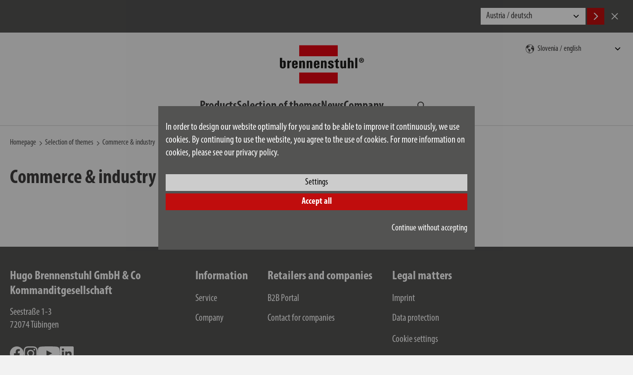

--- FILE ---
content_type: text/html; charset=UTF-8
request_url: https://www.brennenstuhl.com/en-SI/selection-of-themes/commerce-industry
body_size: 8662
content:
<!DOCTYPE html>
<!--[if lte IE 8 ]><html class="lte-ie8 no-js" lang="de""><![endif]-->
<!--[if IE 9 ]><html class="ie9 no-js" lang="de""><![endif]-->
<!--[if (gt IE 9)|!(IE)]><!-->
<html class="no-js lang-en" lang="en">
<!--<![endif]-->

<head>

    
    <base href="https://www.brennenstuhl.com/"> 

    <script type="text/javascript">
        if (top !== self) {
            top.location.replace(self.location.href);
        }

        window.name = "73e1c89f37577cc6ea9a472ebc393ef57a0678db";
    </script>

    <meta charset="utf-8">
    <meta http-equiv="X-UA-Compatible" content="IE=edge,chrome=1">
    <meta name="viewport" content="width=device-width, initial-scale=1">

    <title>Commerce &amp; industry | Selection of themes | brennenstuhl&reg;</title>

    <meta name="author" content="Interface Medien GmbH - www.interface-medien.de">
    <meta name="publisher" content="Interface Medien GmbH - www.interface-medien.de">
    <meta name="copyright" content="">
    <meta name="description" content="Discover the brennenstuhl® theme world for: Commerce &amp; industry!">
    <meta name="keywords" content="brennenstuhl&reg;, brennenstuhl, brennstuhl, electrical engineering, electronics, power distribution, DIY, multiple socket outlet, multiple socket outlet, cable reel, extension cable, extension lead ,smoke detector, spotlight, lamp, LED, flashlight, headlamp, surge protection, lightning protection, conductor, solar light"> 

    <link rel="canonical" href="https://www.brennenstuhl.com/en-SI/selection-of-themes/commerce-industry"/>
<link rel="alternate" hreflang="da-DK" href="https://www.brennenstuhl.dk/da-DK/temaverden/handel-og-industri" />
<link rel="alternate" hreflang="de-AT" href="https://www.brennenstuhl.at/de-AT/themenwelt/gewerbe-industrie-1" />
<link rel="alternate" hreflang="de-CH" href="https://www.lectra-t.com/de-CH/themenwelt/gewerbe-industrie-1" />
<link rel="alternate" hreflang="de-DE" href="https://www.brennenstuhl.com/de-DE/themenwelt/gewerbe-industrie-1" />
<link rel="alternate" hreflang="en-GB" href="https://www.brennenstuhl.co.uk/en-GB/selection-of-themes/commerce-industry-1" />
<link rel="alternate" hreflang="en-HU" href="https://www.brennenstuhl.com/en-HU/selection-of-themes/commerce-industry-1" />
<link rel="alternate" hreflang="en-SE" href="https://www.brennenstuhl.com/en-SE/selection-of-themes/commerce-industry" />
<link rel="alternate" hreflang="en-SI" href="https://www.brennenstuhl.com/en-SI/selection-of-themes/commerce-industry" />
<link rel="alternate" hreflang="es-ES" href="https://www.brennenstuhl.es/es-ES/area-tematica/comercio-y-industria-1" />
<link rel="alternate" hreflang="fr-FR" href="https://www.brennenstuhl.fr/fr-FR/univers-produits/commerce-et-industrie-1" />
<link rel="alternate" hreflang="nl-BE" href="https://www.brennenstuhl.be/nl-BE/thema-s/handel-industrie-1" />
<link rel="alternate" hreflang="nl-NL" href="https://www.brennenstuhl.nl/nl-NL/thema-s/handel-industrie-1" />
<link rel="alternate" hreflang="ru-RU" href="https://www.brennenstuhl.ru/ru-RU/tematiceskij-mir/commerce-industry" />
<link rel="alternate" hreflang="sv-SE" href="https://www.brennenstuhl.com/sv-SE/temavaerld/handel-industri-1" />
<link rel="alternate" hreflang="x-default" href="https://www.brennenstuhl.com/de-DE/themenwelt/gewerbe-industrie-1" />
<meta name="robots" content="index, follow">

    <link rel="apple-touch-icon" sizes="180x180" href="skins/website/en/images/favicon/apple-touch-icon.png?v=bOvb3AGPB6">
    <link rel="icon" type="image/png" href="skins/website/en/images/favicon/favicon-32x32.png?v=bOvb3AGPB6" sizes="32x32">
    <link rel="icon" type="image/png" href="skins/website/en/images/favicon/favicon-16x16.png?v=bOvb3AGPB6" sizes="16x16">
    <link rel="manifest" href="skins/website/en/images/favicon/site.webmanifest?v=bOvb3AGPB6">
    <link rel="mask-icon" href="skins/website/en/images/favicon/safari-pinned-tab.svg?v=bOvb3AGPB6" color="#e1412c">
    <link rel="shortcut icon" href="skins/website/en/images/favicon/favicon.ico?v=bOvb3AGPB6">
    <meta name="apple-mobile-web-app-title" content="brennenstuhl">
    <meta name="application-name" content="brennenstuhl">
    <meta name="msapplication-config" content="skins/website/en/images/favicon/browserconfig.xml?v=bOvb3AGPB6">
    <meta name="theme-color" content="#ffffff">

    <style>.icon { width:1em; height:1em }</style>
    
    <link rel="stylesheet" href="https://use.typekit.net/jsm6ziy.css">
    
    <link href="skins/website/dependencies/pickadate/lib/compressed/themes/default.css" rel="stylesheet" media="screen" type="text/css">
    <link href="skins/website/dependencies/pickadate/lib/compressed/themes/default.date.css" rel="stylesheet" media="screen" type="text/css">
    <link href="skins/website/dependencies/pickadate/lib/compressed/themes/default.time.css" rel="stylesheet" media="screen" type="text/css">

    <link href="skins/website/en/accessories/styles/screen.css?d=251205-104126" rel="stylesheet" type="text/css">
    <link href="skins/website/en/accessories/styles/print.css?d=241106-104220" media="print" rel="stylesheet" type="text/css">
    <link href="skins/dark/en/accessories/styles/css-modules.php?skin=website&lang=en&country=si&module=topic&d=2025-12-05" rel="stylesheet" type="text/css">
    

    <script type="text/javascript">
        var SERVER_NAME = 'https://www.brennenstuhl.com/' ;
        var SETUP_INDEX = 'index.php' ;
        var CSRF_TOKEN  = 'wu603Qli6v' ;
        var CONSOLE_LOG = 'FALSE' ;

        var rollover = [];
    </script>

    <script src="skins/website/dependencies/modernizr/modernizr.js?d=241106-103242"></script>

    <script>
                 // Define dataLayer and the gtag function.
                 window.dataLayer = window.dataLayer || [];

                 function gtag () {
                     dataLayer.push ( arguments ) ;
                 }
                 
                 // Consent festlegen
                 gtag('consent', 'default', {
                   'ad_storage': 'denied',
                    'ad_user_data': 'denied',
                    'ad_personalization': 'denied',
                    'analytics_storage': 'denied'
                 });
                 </script><script type="application/ld+json">
                      {
                          "@context": "http://schema.org/", 
                          "@type": "BreadcrumbList", 
                          "itemListElement": [
                              { 
                        "@type": "ListItem", 
                        "position": "1", 
                        "item": { 
                            "@id": "https://www.brennenstuhl.com/en-SI", 
                            "name": "Homepage",
                            "image": "https://www.brennenstuhl.com/skins/website/en/images/logo_brennenstuhl_2016.svg"
                        } 
                    }, { 
                            "@type": "ListItem", 
                            "position": "2", 
                            "item": { 
                                "@id": "https://www.brennenstuhl.com/index.php?module=topic", 
                                "name": "Selection of themes"
                            } 
                        }, { 
                            "@type": "ListItem", 
                            "position": "3", 
                            "item": { 
                                "@id": "https://www.brennenstuhl.com/index.php?module=topic&index[topic][action]=overview&index[topic][topic_ref_id]=9", 
                                "name": "Commerce &amp; industry"
                            } 
                        }
                          ]
                      }
                      </script>
</head>

<body class="user-is-tabbing">
     

    <div class="site-wrapper website-skin">
        <div class="site-canvas">
            <div class="gebaeck-notice-popup">
                            <div class="gebaeck-notice-popup__text">

                                    
    

    <h2>This website uses cookies</h2>
<p>We use cookies to show you the right content for your language and devices (Necessary), to present content selected for you (Preferences), to analyse traffic to our website (Statistics) and to offer you our best special offers on other websites (Marketing).</p>
<p>By clicking on "ACCEPT", you consent to the use of cookies. You can change or revoke your cookie settings at any time in the footer under "Cookie settings". You can find detailed information in our privacy policy.</p>

    


                            </div>

                            <div class="gebaeck-notice-popup__form checkbox-tree">
                                <ul class="ticks custom-ticks">

                                    
                        <li>
                            <div class="accordion js-accordion">
                                <label class="gebaeck-notice__necessary">
                                    <input class="gebaeck-input__checkbox" type="checkbox" name="core" value="1" checked="checked" disabled="disabled" />
                                    <span>Necessary</span>
                                </label>
                                <button type="button" class="accordion__toggle"><span class="visually-hidden">Necessary</span></button>
                                <div class="accordion__content"><p>These cookies are necessary for the functionality of our website and cannot be deactivated (e.g. session cookies).</p></div>
                            </div>
                        </li>
                        <li>
                            <div class="accordion js-accordion">
                                <label>
                                    <input class="gebaeck-input__checkbox" type="checkbox" name="setup" value="1"/>
                                    <span>Preferences</span>
                                </label>
                                <button type="button" class="accordion__toggle"><span class="visually-hidden">Preferences</span></button>
                                <div class="accordion__content">
                                    <p>These cookies make it possible, among other things, to display your previously viewed articles and to recommend similar articles. Further information can be found in our privacy policy and that of the respective provider;
                                    <ul> <li>
                                            <label>
                                                <input class="gebaeck-input__checkbox" type="checkbox" name="Google_setup" value="1"/>
                                                <span>Google</span>
                                            </label>
                                        </li> <li>
                                            <label>
                                                <input class="gebaeck-input__checkbox" type="checkbox" name="IbaseInStatsUTM_setup" value="1"/>
                                                <span>User Tracking</span>
                                            </label>
                                        </li></ul>
                                </div>
                            </div>
                        </li>
                        <li>
                            <div class="accordion js-accordion">
                                <label>
                                    <input class="gebaeck-input__checkbox" type="checkbox" name="stats" value="1"/>
                                    <span>Statistics</span>
                                </label>
                                <button type="button" class="accordion__toggle"><span class="visually-hidden">Statistics</span></button>
                                <div class="accordion__content">
                                    <p>These cookies help us to understand how visitors interact with our website. The information is collected and analyzed anonymously. Depending on the tool, one or more cookies from the same provider are set. Further information can be found in our privacy policy and that of the respective provider;
                                    <ul> <li>
                                            <label>
                                                <input class="gebaeck-input__checkbox" type="checkbox" name="Google_stats" value="1"/>
                                                <span>Google</span>
                                            </label>
                                        </li></ul>
                                </div>
                            </div>
                        </li>
                        <li>
                            <div class="accordion js-accordion">
                                <label>
                                    <input class="gebaeck-input__checkbox" type="checkbox" name="tracking" value="1"/>
                                    <span>Marketing</span>
                                </label>
                                <button type="button" class="accordion__toggle"><span class="visually-hidden">Marketing</span></button>
                                <div class="accordion__content">
                                    <p>We need these cookies to show you our advertising on other websites, for example. If you deactivate them, you will be shown other advertising instead. Further information can be found in our privacy policy and that of the respective provider;
                                    <ul> <li>
                                            <label>
                                                <input class="gebaeck-input__checkbox" type="checkbox" name="Amazon_tracking" value="1"/>
                                                <span>Amazon</span>
                                            </label>
                                        </li> <li>
                                            <label>
                                                <input class="gebaeck-input__checkbox" type="checkbox" name="Google_tracking" value="1"/>
                                                <span>Google</span>
                                            </label>
                                        </li></ul>
                                </div>
                            </div>
                        </li>

                                </ul>
                                <div class="gebaeck-notice__buttons">
                                    <button type="button" class="btn btn--primary btn--gebaeck-notice-all">Accept all</button>
                                    <button type="button" class="btn btn--white btn--gebaeck-notice">Save configuration</button>
                                </div>
                            </div>

                        </div>

                        <div class="gebaeck-notice gebaeck-notice--advanced">
                            <div class="gebaeck-notice__container">
                                <div class="gebaeck-notice__content">

                                    <div class="gebaeck-notice__text">
                                        
    

    <p>In order to design our website optimally for you and to be able to improve it continuously, we use cookies. By continuing to use the website, you agree to the use of cookies. For more information on cookies, please see our privacy policy.</p>

    


                                    </div>

                                    <div class="gebaeck-notice__buttons">
                                    <button type="button" class="btn btn--white btn--gebaeck-notice-config">Settings</button>
                                    <button type="button" class="btn btn--primary btn--gebaeck-notice-all">Accept all</button>
                                    <div class="text-sm-end mt-3">
                                        <button type="button" class="btn no-btn btn--no-cookies btn--privacy-notice-only-necessary">Continue without accepting</button>
                                    </div>
                                    </div>
                                </div>

                            </div>
                        </div>
            <a class="skip-to-content-link" href="/en-SI/selection-of-themes/commerce-industry#content">Skip to content</a>

            <div class="site-language-suggest">
    <div class="container">
        <div class="site-language-suggest__wrapper">
            <p class="site-language-suggest__notice"></p>
            <div class="site-language-suggest__options">
                <select onchange="document.location = this.value;" id="lang-suggest" class="site-language-suggest__select">
                    
                        <option value="https://www.brennenstuhl.at/de-AT/themenwelt/gewerbe-industrie-1">Austria / deutsch</option>
                    
                        <option value="https://www.brennenstuhl.at/?lang=en">Austria / english</option>
                    
                        <option value="https://www.brennenstuhl.be/nl-BE/thema-s/handel-industrie-1">Belgium / nederlands</option>
                    
                        <option value="https://www.brennenstuhl.be/?lang=fr">Belgium / fran&#231;ais</option>
                    
                        <option value="https://www.brennenstuhl.com/">China 中国 / 中文</option>
                    
                        <option value="https://www.brennenstuhl.com/">Croatia / english</option>
                    
                        <option value="https://www.brennenstuhl.com/">Czech Republic / český</option>
                    
                        <option value="https://www.brennenstuhl.com/">Czech Republic / english</option>
                    
                        <option value="https://www.brennenstuhl.dk/da-DK/temaverden/handel-og-industri">Denmark / dansk</option>
                    
                        <option value="https://www.brennenstuhl.com/">Egypt / english</option>
                    
                        <option value="https://www.brennenstuhl.com/">Estonia / english</option>
                    
                        <option value="https://www.brennenstuhl.com/">Finland / english</option>
                    
                        <option value="https://www.brennenstuhl.fr/fr-FR/univers-produits/commerce-et-industrie-1">France / fran&#231;ais</option>
                    
                        <option value="https://www.brennenstuhl.com/de-DE/themenwelt/gewerbe-industrie-1">Germany / deutsch</option>
                    
                        <option value="https://www.brennenstuhl.com/?lang=en&country=de">Germany / english</option>
                    
                        <option value="https://www.brennenstuhl.co.uk/en-GB/selection-of-themes/commerce-industry-1">Great Britain / english</option>
                    
                        <option value="https://www.brennenstuhl.com/">Hungary / magyar</option>
                    
                        <option value="https://www.brennenstuhl.com/en-HU/selection-of-themes/commerce-industry-1">Hungary / english</option>
                    
                        <option value="https://www.brennenstuhl.it/">Italy / italiano</option>
                    
                        <option value="https://www.brennenstuhl.com/">Italy / deutsch</option>
                    
                        <option value="https://www.brennenstuhl.com/">Latvia / english</option>
                    
                        <option value="https://www.brennenstuhl.com/">Lithuania / english</option>
                    
                        <option value="https://www.brennenstuhl.com/">Malta / english</option>
                    
                        <option value="https://www.brennenstuhl.nl/nl-NL/thema-s/handel-industrie-1">Netherlands / nederlands</option>
                    
                        <option value="https://www.brennenstuhl.com/">Poland / polski</option>
                    
                        <option value="https://www.brennenstuhl.com/">Portugal / english</option>
                    
                        <option value="https://www.brennenstuhl.ru/ru-RU/tematiceskij-mir/commerce-industry">Russia / Kazakhstan / русский</option>
                    
                        <option value="https://www.brennenstuhl.com/">Slovakia / slovenský</option>
                    
                        <option value="https://www.brennenstuhl.com/en-SI/selection-of-themes/commerce-industry">Slovenia / english</option>
                    
                        <option value="https://www.brennenstuhl.es/es-ES/area-tematica/comercio-y-industria-1">Spain / español</option>
                    
                        <option value="https://www.brennenstuhl.com/sv-SE/temavaerld/handel-industri-1">Sweden / svenska</option>
                    
                        <option value="https://www.brennenstuhl.com/en-SE/selection-of-themes/commerce-industry">Sweden / english</option>
                    
                        <option value="https://www.lectra-t.com/de-CH/themenwelt/gewerbe-industrie-1">Switzerland / deutsch</option>
                    
                        <option value="https://www.lectra-t.com/?lang=fr">Switzerland / fran&#231;ais</option>
                    
                        <option value="https://www.lectra-t.com/?lang=it">Switzerland / italiano</option>
                    
                        <option value="https://www.brennenstuhl.com.tr/">Turkey / english</option>
                    
                        <option value="https://www.brennenstuhl.com/">Others / english</option>
                    
                </select>
                <button class="btn btn--primary site-language-suggest__btn site-language-suggest__btn--accept language-suggest__btn--accept" aria-label="Accept">
                    <svg class="icon" aria-hidden="true">
                        <use xlink:href="skins/website/en/accessories/svgsprite/sprite.svg#fl_arrow_right"></use>
                    </svg>
                </button>
                <button class="btn site-language-suggest__btn site-language-suggest__btn--decline language-suggest__btn--decline" aria-label="Cancel">
                    <svg class="icon" aria-hidden="true">
                        <use xlink:href="skins/website/en/accessories/svgsprite/sprite.svg#close"></use>
                    </svg>
                </button>
            </div>
        </div>
    </div>
</div>


            <header class="site-header sticky-header" role="banner">
                <div class="container">
                    <div class="site-header__main">
                        <section class="site-nav site-nav--mobile site-header__nav js-dropdown js-dropdown--keep-open">
                            <button type="button" class="mobile-nav__toggle" aria-expanded="false" aria-haspopup="true" aria-controls="main-nav" aria-label="Toggle navigation">
                                <div class="hamburger">
                                    <div class="hamburger__bar"></div>
                                    <div class="hamburger__bar"></div>
                                    <div class="hamburger__bar"></div>
                                </div>
                            </button>
                            <div class="mobile-nav__content">
                                <nav class="nav-main" aria-label="Main" id="main-nav">
                                    <ul>
                                        <li class="nav_shop_articles">
                                            <div class="nav-accordion js-accordion">
                                                <button type="button" class="accordion__toggle">
                                                    <span>Products</span>
                                                </button>
                                                <div class="accordion__content nav-accordion__content pb-0">
                                                    <ul class="nav-products-list">
                                                        
<li class="nav-accordion">
    
    <div class="product-menu-item">
        <a href="en-SL/products/extension-leads" class="nav-accordion__link">
            <svg class="icon product-menu-item__icon" aria-hidden="true">
                <use xlink:href="skins/website/en/accessories/svgsprite/sprite.svg?d=250701-120751#cat_steckdosenleisten"></use>
            </svg>
            <span>Extension leads</span>
        </a>
        <button type="button" class="accordion__toggle nav-accordion__toggle nav-accordion__toggle--product-nested">
            <span class="visually-hidden">Products Subcategories</span>
        </button>
        <div class="accordion__content nav-accordion__content product-menu-item__content">
            <a href="index.php?module=shop_articles&index%5Bshop_articles%5D%5Baction%5D=overview&index%5Bshop_articles%5D%5Bcategory%5D=210&index%5Bshop_articles%5D%5Battrib%5D%5BSteckdosenleiste1Details%2FLayout%2Ftab_electrical_values%2Fovervoltage_protection%2Fwith_over_voltage_protection%5D%5B%5D=No&index%5Bshop_articles%5D%5Battrib%5D%5BSteckdosenleiste1Details%2FLayout%2Ftab_plug_system%2Fsocket%2Fnumber_of_socket_outlets_total%5D%5Bmin%5D=2&index%5Bshop_articles%5D%5Battrib%5D%5BSteckdosenleiste1Details%2FLayout%2Ftab_plug_system%2Fsocket%2Fnumber_of_socket_outlets_total%5D%5Bmax%5D=12&index%5Bshop_articles%5D%5Battrib%5D%5BSteckdosenleiste1Details%2FLayout%2Ftab_plug_system%2Fsocket%2Fnumber_of_socket_outlets_total%5D%5Bmin_abs%5D=1&index%5Bshop_articles%5D%5Battrib%5D%5BSteckdosenleiste1Details%2FLayout%2Ftab_plug_system%2Fsocket%2Fnumber_of_socket_outlets_total%5D%5Bmax_abs%5D=12&index%5Bshop_articles%5D%5Battrib%5D%5BKabel%2FLayout%2Ftab_general%2Fcable_length%5D%5Bmin%5D=1&index%5Bshop_articles%5D%5Battrib%5D%5BKabel%2FLayout%2Ftab_general%2Fcable_length%5D%5Bmax%5D=5&index%5Bshop_articles%5D%5Battrib%5D%5BKabel%2FLayout%2Ftab_general%2Fcable_length%5D%5Bmin_abs%5D=1.8&index%5Bshop_articles%5D%5Battrib%5D%5BKabel%2FLayout%2Ftab_general%2Fcable_length%5D%5Bmax_abs%5D=8&token=jwRGARF8pI">﻿without</a>

<a href="index.php?module=shop_articles&index%5Bshop_articles%5D%5Baction%5D=overview&index%5Bshop_articles%5D%5Bcategory%5D=210&index%5Bshop_articles%5D%5Battrib%5D%5BSteckdosenleiste1Details%2FLayout%2Ftab_electrical_values%2Fovervoltage_protection%2Fwith_over_voltage_protection%5D%5B%5D=Yes&index%5Bshop_articles%5D%5Battrib%5D%5BSteckdosenleiste1Details%2FLayout%2Ftab_plug_system%2Fsocket%2Fnumber_of_socket_outlets_total%5D%5Bmin%5D=1&index%5Bshop_articles%5D%5Battrib%5D%5BSteckdosenleiste1Details%2FLayout%2Ftab_plug_system%2Fsocket%2Fnumber_of_socket_outlets_total%5D%5Bmax%5D=12&index%5Bshop_articles%5D%5Battrib%5D%5BSteckdosenleiste1Details%2FLayout%2Ftab_plug_system%2Fsocket%2Fnumber_of_socket_outlets_total%5D%5Bmin_abs%5D=1&index%5Bshop_articles%5D%5Battrib%5D%5BSteckdosenleiste1Details%2FLayout%2Ftab_plug_system%2Fsocket%2Fnumber_of_socket_outlets_total%5D%5Bmax_abs%5D=12&index%5Bshop_articles%5D%5Battrib%5D%5BKabel%2FLayout%2Ftab_general%2Fcable_length%5D%5Bmin%5D=1&index%5Bshop_articles%5D%5Battrib%5D%5BKabel%2FLayout%2Ftab_general%2Fcable_length%5D%5Bmax%5D=8&index%5Bshop_articles%5D%5Battrib%5D%5BKabel%2FLayout%2Ftab_general%2Fcable_length%5D%5Bmin_abs%5D=1.8&index%5Bshop_articles%5D%5Battrib%5D%5BKabel%2FLayout%2Ftab_general%2Fcable_length%5D%5Bmax_abs%5D=8&token=jwRGARF8pI">﻿with surge protection</a>
        </div>
    </div>
    
</li>

<li class="nav-accordion">
    
    <div class="product-menu-item">
        <a href="en-SL/products/cable-reels" class="nav-accordion__link">
            <svg class="icon product-menu-item__icon" aria-hidden="true">
                <use xlink:href="skins/website/en/accessories/svgsprite/sprite.svg?d=250701-120751#cat_kabeltrommeln"></use>
            </svg>
            <span>Cable Reels</span>
        </a>
        <button type="button" class="accordion__toggle nav-accordion__toggle nav-accordion__toggle--product-nested">
            <span class="visually-hidden">Products Subcategories</span>
        </button>
        <div class="accordion__content nav-accordion__content product-menu-item__content">
            <a href="index.php?module=shop_articles&index%5Bshop_articles%5D%5Baction%5D=overview&index%5Bshop_articles%5D%5Bcategory%5D=215&index%5Bshop_articles%5D%5Battrib%5D%5BKabeltrommel%2Ftab_public%2Ftab_range_of_application%2Fdegree_of_protection%2Frange_of_application%5D%5B%5D=Outdoor&token=jwRGARF8pI">outdoor</a>

<a href="index.php?module=shop_articles&index%5Bshop_articles%5D%5Baction%5D=overview&index%5Bshop_articles%5D%5Bcategory%5D=215&index%5Bshop_articles%5D%5Battrib%5D%5BKabeltrommel%2Ftab_public%2Ftab_range_of_application%2Fdegree_of_protection%2Frange_of_application%5D%5B%5D=Indoor&token=jwRGARF8pI">indoor</a>
        </div>
    </div>
    
</li>

<li class="nav-accordion">
    
    <a class="product-menu-item__link" href="en-SL/products/power-distributors">
        <svg class="icon product-menu-item__icon" aria-hidden="true">
            <use xlink:href="skins/website/en/accessories/svgsprite/sprite.svg?d=250701-120751#cat_stromverteiler"></use>
        </svg>
        <span>Power distributors</span>
    </a>
    
</li>

<li class="nav-accordion">
    
    <div class="product-menu-item">
        <a href="en-SL/products/extension-cables" class="nav-accordion__link">
            <svg class="icon product-menu-item__icon" aria-hidden="true">
                <use xlink:href="skins/website/en/accessories/svgsprite/sprite.svg?d=250701-120751#cat_verlaengerungskabel"></use>
            </svg>
            <span>Extension Cables</span>
        </a>
        <button type="button" class="accordion__toggle nav-accordion__toggle nav-accordion__toggle--product-nested">
            <span class="visually-hidden">Products Subcategories</span>
        </button>
        <div class="accordion__content nav-accordion__content product-menu-item__content">
            <a href="index.php?module=shop_articles&index%5Bshop_articles%5D%5Baction%5D=overview&index%5Bshop_articles%5D%5Bcategory%5D=217&index%5Bshop_articles%5D%5Battrib%5D%5BKabel%2FLayout%2Ftab_general%2Fcable_length%5D%5Bmin%5D=0&index%5Bshop_articles%5D%5Battrib%5D%5BKabel%2FLayout%2Ftab_general%2Fcable_length%5D%5Bmax%5D=100&index%5Bshop_articles%5D%5Battrib%5D%5BKabel%2FLayout%2Ftab_general%2Fcable_length%5D%5Bmin_abs%5D=0.4&index%5Bshop_articles%5D%5Battrib%5D%5BKabel%2FLayout%2Ftab_general%2Fcable_length%5D%5Bmax_abs%5D=100&index%5Bshop_articles%5D%5Battrib%5D%5BLeitung%2FLayout%2Ftab_range_of_application%2Fdegree_of_protection%2Fsuitable_for_outdoor_area%5D%5B%5D=Yes&token=jwRGARF8pI">outdoor</a>

<a href="index.php?module=shop_articles&index%5Bshop_articles%5D%5Baction%5D=overview&index%5Bshop_articles%5D%5Bcategory%5D=217&index%5Bshop_articles%5D%5Battrib%5D%5BKabel%2FLayout%2Ftab_general%2Fcable_length%5D%5Bmin%5D=0&index%5Bshop_articles%5D%5Battrib%5D%5BKabel%2FLayout%2Ftab_general%2Fcable_length%5D%5Bmax%5D=100&index%5Bshop_articles%5D%5Battrib%5D%5BKabel%2FLayout%2Ftab_general%2Fcable_length%5D%5Bmin_abs%5D=0.4&index%5Bshop_articles%5D%5Battrib%5D%5BKabel%2FLayout%2Ftab_general%2Fcable_length%5D%5Bmax_abs%5D=100&index%5Bshop_articles%5D%5Battrib%5D%5BLeitung%2FLayout%2Ftab_range_of_application%2Fdegree_of_protection%2Fsuitable_for_outdoor_area%5D%5B%5D=No&token=jwRGARF8pI">indoor</a>
        </div>
    </div>
    
</li>

<li class="nav-accordion">
    
    <a class="product-menu-item__link" href="en-SL/products/led-construction-work-lights">
        <svg class="icon product-menu-item__icon" aria-hidden="true">
            <use xlink:href="skins/website/en/accessories/svgsprite/sprite.svg?d=250701-120751#cat_led_baustrahler"></use>
        </svg>
        <span>LED Construction & Work Lights</span>
    </a>
    
</li>

<li class="nav-accordion">
    
    <a class="product-menu-item__link" href="en-SL/products/led-floodlights">
        <svg class="icon product-menu-item__icon" aria-hidden="true">
            <use xlink:href="skins/website/en/accessories/svgsprite/sprite.svg?d=250701-120751#cat_led_strahler"></use>
        </svg>
        <span>LED floodlights</span>
    </a>
    
</li>

<li class="nav-accordion">
    
    <a class="product-menu-item__link" href="en-SL/products/led-flashlights-hand-torches-night-lights">
        <svg class="icon product-menu-item__icon" aria-hidden="true">
            <use xlink:href="skins/website/en/accessories/svgsprite/sprite.svg?d=250701-120751#cat_led_taschenlampen"></use>
        </svg>
        <span>LED flashlights, hand torches, night lights</span>
    </a>
    
</li>

<li class="nav-accordion">
    
    <a class="product-menu-item__link" href="en-SI/products/e-mobility">
        <svg class="icon product-menu-item__icon" aria-hidden="true">
            <use xlink:href="skins/website/en/accessories/svgsprite/sprite.svg?d=250701-120751#cat_emobility"></use>
        </svg>
        <span>E-Mobility</span>
    </a>
    
</li>

<li class="nav-accordion">
    
    <a class="product-menu-item__link" href="en-SL/products/smart-home">
        <svg class="icon product-menu-item__icon" aria-hidden="true">
            <use xlink:href="skins/website/en/accessories/svgsprite/sprite.svg?d=250701-120751#cat_smart_home"></use>
        </svg>
        <span>Smart Home</span>
    </a>
    
</li>

<li class="nav-accordion">
    
    <a class="product-menu-item__link" href="en-SL/products/remote-controllers">
        <svg class="icon product-menu-item__icon" aria-hidden="true">
            <use xlink:href="skins/website/en/accessories/svgsprite/sprite.svg?d=250701-120751#cat_funksteckdosen"></use>
        </svg>
        <span>Remote controllers</span>
    </a>
    
</li>

<li class="nav-accordion">
    
    <a class="product-menu-item__link" href="en-SL/products/empty-cable-reels-hose-reels">
        <svg class="icon product-menu-item__icon" aria-hidden="true">
            <use xlink:href="skins/website/en/accessories/svgsprite/sprite.svg?d=250701-120751#cat_leertrommeln_und_schlauchtrommeln"></use>
        </svg>
        <span>Empty cable reels & hose reels</span>
    </a>
    
</li>

<li class="nav-accordion">
    
    <a class="product-menu-item__link" href="en-SL/products/timers">
        <svg class="icon product-menu-item__icon" aria-hidden="true">
            <use xlink:href="skins/website/en/accessories/svgsprite/sprite.svg?d=250701-120751#cat_zeitschaltuhren"></use>
        </svg>
        <span>Timers</span>
    </a>
    
</li>

<li class="nav-accordion">
    
    <a class="product-menu-item__link" href="en-SL/products/travel-adapters-adapter-plugs">
        <svg class="icon product-menu-item__icon" aria-hidden="true">
            <use xlink:href="skins/website/en/accessories/svgsprite/sprite.svg?d=250701-120751#cat_steckdosenadapter"></use>
        </svg>
        <span>Travel adapters & adapter plugs</span>
    </a>
    
</li>

<li class="nav-accordion">
    
    <a class="product-menu-item__link" href="en-SL/products/plugs-sockets">
        <svg class="icon product-menu-item__icon" aria-hidden="true">
            <use xlink:href="skins/website/en/accessories/svgsprite/sprite.svg?d=250701-120751#cat_stecker_und_kupplungen"></use>
        </svg>
        <span>Plugs & sockets</span>
    </a>
    
</li>

<li class="nav-accordion">
    
    <a class="product-menu-item__link" href="en-SL/products/smoke-detectors-hazard-detectors">
        <svg class="icon product-menu-item__icon" aria-hidden="true">
            <use xlink:href="skins/website/en/accessories/svgsprite/sprite.svg?d=250701-120751#cat_detectors"></use>
        </svg>
        <span>Smoke detectors & hazard detectors</span>
    </a>
    
</li>

<li class="nav-accordion">
    
    <a class="product-menu-item__link" href="en-SL/products/appliances-for-the-home-workshop">
        <svg class="icon product-menu-item__icon" aria-hidden="true">
            <use xlink:href="skins/website/en/accessories/svgsprite/sprite.svg?d=250701-120751#cat_tools"></use>
        </svg>
        <span>Appliances for the home & workshop</span>
    </a>
    
</li>

<li class="nav-accordion">
    
    <a class="product-menu-item__link" href="en-SL/products/accessories-spare-parts">
        <svg class="icon product-menu-item__icon" aria-hidden="true">
            <use xlink:href="skins/website/en/accessories/svgsprite/sprite.svg?d=250701-120751#cat_ersatzteile_und_zubehoer"></use>
        </svg>
        <span>Accessories & spare parts</span>
    </a>
    
</li>


                                                    </ul>
                                                </div>
                                            </div>
                                        </li>
                                        <li class="nav_shop_articles_info nav_topic">
                                            <a href="en-SI/selection-of-themes">
                                                <span>Selection of themes</span>
                                                <svg class="icon" aria-hidden="true">
                                                    <use xlink:href="skins/website/en/accessories/svgsprite/sprite.svg#angle-right"></use>
                                                </svg>
                                            </a>
                                        </li>
                                        <li class="nav_blog nav_news">
                                            <a href="en-SI/news">
                                                <span>News</span>
                                                <svg class="icon" aria-hidden="true">
                                                    <use xlink:href="skins/website/en/accessories/svgsprite/sprite.svg#angle-right"></use>
                                                </svg>
                                            </a>
                                        </li>
                                        
                                        <li class="nav_company company-1">
                                            <div class="accordion js-accordion">
                                                <button type="button" class="accordion__toggle">
                                                    <span>Company</span>
                                                </button>
                                                <div class="accordion__content">
                                                    <ul>
                                                        
<li class="company-4">
    <a href="en-SI/company/a-strong-brand">A Strong Brand</a>
</li>

<li class="company-6">
    <a href="en-SI/company/history">History</a>
</li>

<li class="company-10">
    <a href="en-SI/company/group-of-companies">Group of Companies</a>
</li>

<li class="company-99">
    <a href="en-SI/company/brennenstuhl-quality">Brennenstuhl quality</a>
</li>

<li class="company-102">
    <a href="en-SI/company/information">Information</a>
</li>

<li class="company-100">
    <a href="en-SI/company/product-development">Product development</a>
</li>

<li class="company-92">
    <a href="en-SI/company/careers">Careers</a>
</li>

<li class="company-101">
    <a href="en-SI/company/manufacturers-warranty">Manufacturers Warranty</a>
</li>

<li class="nav_contact">
    <a href="en-SI/kontakt">Contact us</a>
</li>
<li class="nav_downloads">
    <a href="en-SI/downloads">Downloads</a>
</li>
<li class="service-catalogue">
    <a href="en-SI/service/catalogue">Catalogue</a>
</li>
<li class="service-faq">
    
        <a href="en-SI/service/faqs">FAQs</a>
    
</li>

                                                    </ul>
                                                </div>
                                            </div>
                                        </li>
                                        <li>
                                            <a href="https://b2b.brennenstuhl.com/">
                                                <span>B2B Portal</span>
                                                <svg class="icon" aria-hidden="true">
                                                    <use xlink:href="skins/website/en/accessories/svgsprite/sprite.svg#angle-right"></use>
                                                </svg>
                                            </a>
                                        </li>
                                    </ul>
                                </nav>

                                <div class="nav-lang nav-lang--mobile">
    <div class="nav-lang__select">
        <select onchange="document.location = this.value;" aria-label="Change country and language">
            
                <option value="https://www.brennenstuhl.at/de-AT/themenwelt/gewerbe-industrie-1">Austria / deutsch</option>
            
                <option value="https://www.brennenstuhl.at/?lang=en">Austria / english</option>
            
                <option value="https://www.brennenstuhl.be/nl-BE/thema-s/handel-industrie-1">Belgium / nederlands</option>
            
                <option value="https://www.brennenstuhl.be/?lang=fr">Belgium / fran&#231;ais</option>
            
                <option value="https://www.brennenstuhl.com/">China 中国 / 中文</option>
            
                <option value="https://www.brennenstuhl.com/">Croatia / english</option>
            
                <option value="https://www.brennenstuhl.com/">Czech Republic / český</option>
            
                <option value="https://www.brennenstuhl.com/">Czech Republic / english</option>
            
                <option value="https://www.brennenstuhl.dk/da-DK/temaverden/handel-og-industri">Denmark / dansk</option>
            
                <option value="https://www.brennenstuhl.com/">Egypt / english</option>
            
                <option value="https://www.brennenstuhl.com/">Estonia / english</option>
            
                <option value="https://www.brennenstuhl.com/">Finland / english</option>
            
                <option value="https://www.brennenstuhl.fr/fr-FR/univers-produits/commerce-et-industrie-1">France / fran&#231;ais</option>
            
                <option value="https://www.brennenstuhl.com/de-DE/themenwelt/gewerbe-industrie-1">Germany / deutsch</option>
            
                <option value="https://www.brennenstuhl.com/?lang=en&country=de">Germany / english</option>
            
                <option value="https://www.brennenstuhl.co.uk/en-GB/selection-of-themes/commerce-industry-1">Great Britain / english</option>
            
                <option value="https://www.brennenstuhl.com/">Hungary / magyar</option>
            
                <option value="https://www.brennenstuhl.com/en-HU/selection-of-themes/commerce-industry-1">Hungary / english</option>
            
                <option value="https://www.brennenstuhl.it/">Italy / italiano</option>
            
                <option value="https://www.brennenstuhl.com/">Italy / deutsch</option>
            
                <option value="https://www.brennenstuhl.com/">Latvia / english</option>
            
                <option value="https://www.brennenstuhl.com/">Lithuania / english</option>
            
                <option value="https://www.brennenstuhl.com/">Malta / english</option>
            
                <option value="https://www.brennenstuhl.nl/nl-NL/thema-s/handel-industrie-1">Netherlands / nederlands</option>
            
                <option value="https://www.brennenstuhl.com/">Poland / polski</option>
            
                <option value="https://www.brennenstuhl.com/">Portugal / english</option>
            
                <option value="https://www.brennenstuhl.ru/ru-RU/tematiceskij-mir/commerce-industry">Russia / Kazakhstan / русский</option>
            
                <option value="https://www.brennenstuhl.com/">Slovakia / slovenský</option>
            
                <option value="https://www.brennenstuhl.com/en-SI/selection-of-themes/commerce-industry" selected="selected">Slovenia / english</option>
            
                <option value="https://www.brennenstuhl.es/es-ES/area-tematica/comercio-y-industria-1">Spain / español</option>
            
                <option value="https://www.brennenstuhl.com/sv-SE/temavaerld/handel-industri-1">Sweden / svenska</option>
            
                <option value="https://www.brennenstuhl.com/en-SE/selection-of-themes/commerce-industry">Sweden / english</option>
            
                <option value="https://www.lectra-t.com/de-CH/themenwelt/gewerbe-industrie-1">Switzerland / deutsch</option>
            
                <option value="https://www.lectra-t.com/?lang=fr">Switzerland / fran&#231;ais</option>
            
                <option value="https://www.lectra-t.com/?lang=it">Switzerland / italiano</option>
            
                <option value="https://www.brennenstuhl.com.tr/">Turkey / english</option>
            
                <option value="https://www.brennenstuhl.com/">Others / english</option>
            
        </select>
    </div>
</div>

                            </div>
                        </section>

                        <div class="site-header__title-wrapper text-center">
                            <a class="site-header__title" href="https://www.brennenstuhl.com/">
                                <img src="skins/website/en/images/logo_bren_nav.svg" alt="Brennenstuhl Logo" width="81" height="38">
                            </a>

                            <div class="site-header__select-lang d-none d-lg-block">
                                <div class="nav-lang nav-lang--desktop">
    <label for="lang-select-desktop" aria-label="Change country and language">
        <svg class="icon icon--sm" aria-hidden="true">
            <use xlink:href="skins/website/en/accessories/svgsprite/sprite.svg#fl_globe"></use>
        </svg>

        <select onchange="document.location = this.value;" id="lang-select-desktop">
            
                <option value="https://www.brennenstuhl.at/de-AT/themenwelt/gewerbe-industrie-1">Austria / deutsch</option>
            
                <option value="https://www.brennenstuhl.at/?lang=en">Austria / english</option>
            
                <option value="https://www.brennenstuhl.be/nl-BE/thema-s/handel-industrie-1">Belgium / nederlands</option>
            
                <option value="https://www.brennenstuhl.be/?lang=fr">Belgium / fran&#231;ais</option>
            
                <option value="https://www.brennenstuhl.com/">China 中国 / 中文</option>
            
                <option value="https://www.brennenstuhl.com/">Croatia / english</option>
            
                <option value="https://www.brennenstuhl.com/">Czech Republic / český</option>
            
                <option value="https://www.brennenstuhl.com/">Czech Republic / english</option>
            
                <option value="https://www.brennenstuhl.dk/da-DK/temaverden/handel-og-industri">Denmark / dansk</option>
            
                <option value="https://www.brennenstuhl.com/">Egypt / english</option>
            
                <option value="https://www.brennenstuhl.com/">Estonia / english</option>
            
                <option value="https://www.brennenstuhl.com/">Finland / english</option>
            
                <option value="https://www.brennenstuhl.fr/fr-FR/univers-produits/commerce-et-industrie-1">France / fran&#231;ais</option>
            
                <option value="https://www.brennenstuhl.com/de-DE/themenwelt/gewerbe-industrie-1">Germany / deutsch</option>
            
                <option value="https://www.brennenstuhl.com/?lang=en&country=de">Germany / english</option>
            
                <option value="https://www.brennenstuhl.co.uk/en-GB/selection-of-themes/commerce-industry-1">Great Britain / english</option>
            
                <option value="https://www.brennenstuhl.com/">Hungary / magyar</option>
            
                <option value="https://www.brennenstuhl.com/en-HU/selection-of-themes/commerce-industry-1">Hungary / english</option>
            
                <option value="https://www.brennenstuhl.it/">Italy / italiano</option>
            
                <option value="https://www.brennenstuhl.com/">Italy / deutsch</option>
            
                <option value="https://www.brennenstuhl.com/">Latvia / english</option>
            
                <option value="https://www.brennenstuhl.com/">Lithuania / english</option>
            
                <option value="https://www.brennenstuhl.com/">Malta / english</option>
            
                <option value="https://www.brennenstuhl.nl/nl-NL/thema-s/handel-industrie-1">Netherlands / nederlands</option>
            
                <option value="https://www.brennenstuhl.com/">Poland / polski</option>
            
                <option value="https://www.brennenstuhl.com/">Portugal / english</option>
            
                <option value="https://www.brennenstuhl.ru/ru-RU/tematiceskij-mir/commerce-industry">Russia / Kazakhstan / русский</option>
            
                <option value="https://www.brennenstuhl.com/">Slovakia / slovenský</option>
            
                <option value="https://www.brennenstuhl.com/en-SI/selection-of-themes/commerce-industry" selected="selected">Slovenia / english</option>
            
                <option value="https://www.brennenstuhl.es/es-ES/area-tematica/comercio-y-industria-1">Spain / español</option>
            
                <option value="https://www.brennenstuhl.com/sv-SE/temavaerld/handel-industri-1">Sweden / svenska</option>
            
                <option value="https://www.brennenstuhl.com/en-SE/selection-of-themes/commerce-industry">Sweden / english</option>
            
                <option value="https://www.lectra-t.com/de-CH/themenwelt/gewerbe-industrie-1">Switzerland / deutsch</option>
            
                <option value="https://www.lectra-t.com/?lang=fr">Switzerland / fran&#231;ais</option>
            
                <option value="https://www.lectra-t.com/?lang=it">Switzerland / italiano</option>
            
                <option value="https://www.brennenstuhl.com.tr/">Turkey / english</option>
            
                <option value="https://www.brennenstuhl.com/">Others / english</option>
            
        </select>
    </label>
</div>

                            </div>
                        </div>

                        <div class="site-nav site-nav--desktop">
                            <div id="desktop-nav" class="desktop-nav">
                                <nav id="main-desktop-nav" class="desktop-nav__main" aria-label="Main">
                                    <ul>
                                        <li class="nav_shop_articles" id="products-flyout-list-item">
                                            <a id="products-flyout-trigger" href="en-SI/products">Products</a>
                                            <div class="products-flyout" id="products-flyout">
                                                <div class="products-flyout__wrapper" id="products-flyout-wrapper">
                                                    <ul class="products-flyout__list">
                                                        
<li class="products-flyout__list-item">
    <div class="list-item-margin">
        <a class="product-list__item" href="en-SL/products/extension-leads">
            <svg class="icon product-list__icon" aria-hidden="true">
                <use xlink:href="skins/website/en/accessories/svgsprite/sprite.svg?d=250701-120751#cat_steckdosenleisten"></use>
            </svg>
            <span>Extension leads</span>
        </a>
    </div>
</li>

<li class="products-flyout__list-item">
    <div class="list-item-margin">
        <a class="product-list__item" href="en-SL/products/cable-reels">
            <svg class="icon product-list__icon" aria-hidden="true">
                <use xlink:href="skins/website/en/accessories/svgsprite/sprite.svg?d=250701-120751#cat_kabeltrommeln"></use>
            </svg>
            <span>Cable Reels</span>
        </a>
    </div>
</li>

<li class="products-flyout__list-item">
    <div class="list-item-margin">
        <a class="product-list__item" href="en-SL/products/power-distributors">
            <svg class="icon product-list__icon" aria-hidden="true">
                <use xlink:href="skins/website/en/accessories/svgsprite/sprite.svg?d=250701-120751#cat_stromverteiler"></use>
            </svg>
            <span>Power distributors</span>
        </a>
    </div>
</li>

<li class="products-flyout__list-item">
    <div class="list-item-margin">
        <a class="product-list__item" href="en-SL/products/extension-cables">
            <svg class="icon product-list__icon" aria-hidden="true">
                <use xlink:href="skins/website/en/accessories/svgsprite/sprite.svg?d=250701-120751#cat_verlaengerungskabel"></use>
            </svg>
            <span>Extension Cables</span>
        </a>
    </div>
</li>

<li class="products-flyout__list-item">
    <div class="list-item-margin">
        <a class="product-list__item" href="en-SL/products/led-construction-work-lights">
            <svg class="icon product-list__icon" aria-hidden="true">
                <use xlink:href="skins/website/en/accessories/svgsprite/sprite.svg?d=250701-120751#cat_led_baustrahler"></use>
            </svg>
            <span>LED Construction & Work Lights</span>
        </a>
    </div>
</li>

<li class="products-flyout__list-item">
    <div class="list-item-margin">
        <a class="product-list__item" href="en-SL/products/led-floodlights">
            <svg class="icon product-list__icon" aria-hidden="true">
                <use xlink:href="skins/website/en/accessories/svgsprite/sprite.svg?d=250701-120751#cat_led_strahler"></use>
            </svg>
            <span>LED floodlights</span>
        </a>
    </div>
</li>

<li class="products-flyout__list-item">
    <div class="list-item-margin">
        <a class="product-list__item" href="en-SL/products/led-flashlights-hand-torches-night-lights">
            <svg class="icon product-list__icon" aria-hidden="true">
                <use xlink:href="skins/website/en/accessories/svgsprite/sprite.svg?d=250701-120751#cat_led_taschenlampen"></use>
            </svg>
            <span>LED flashlights, hand torches, night lights</span>
        </a>
    </div>
</li>

<li class="products-flyout__list-item">
    <div class="list-item-margin">
        <a class="product-list__item" href="en-SI/products/e-mobility">
            <svg class="icon product-list__icon" aria-hidden="true">
                <use xlink:href="skins/website/en/accessories/svgsprite/sprite.svg?d=250701-120751#cat_emobility"></use>
            </svg>
            <span>E-Mobility</span>
        </a>
    </div>
</li>

<li class="products-flyout__list-item">
    <div class="list-item-margin">
        <a class="product-list__item" href="en-SL/products/smart-home">
            <svg class="icon product-list__icon" aria-hidden="true">
                <use xlink:href="skins/website/en/accessories/svgsprite/sprite.svg?d=250701-120751#cat_smart_home"></use>
            </svg>
            <span>Smart Home</span>
        </a>
    </div>
</li>

<li class="products-flyout__list-item">
    <div class="list-item-margin">
        <a class="product-list__item" href="en-SL/products/remote-controllers">
            <svg class="icon product-list__icon" aria-hidden="true">
                <use xlink:href="skins/website/en/accessories/svgsprite/sprite.svg?d=250701-120751#cat_funksteckdosen"></use>
            </svg>
            <span>Remote controllers</span>
        </a>
    </div>
</li>

<li class="products-flyout__list-item">
    <div class="list-item-margin">
        <a class="product-list__item" href="en-SL/products/empty-cable-reels-hose-reels">
            <svg class="icon product-list__icon" aria-hidden="true">
                <use xlink:href="skins/website/en/accessories/svgsprite/sprite.svg?d=250701-120751#cat_leertrommeln_und_schlauchtrommeln"></use>
            </svg>
            <span>Empty cable reels & hose reels</span>
        </a>
    </div>
</li>

<li class="products-flyout__list-item">
    <div class="list-item-margin">
        <a class="product-list__item" href="en-SL/products/timers">
            <svg class="icon product-list__icon" aria-hidden="true">
                <use xlink:href="skins/website/en/accessories/svgsprite/sprite.svg?d=250701-120751#cat_zeitschaltuhren"></use>
            </svg>
            <span>Timers</span>
        </a>
    </div>
</li>

<li class="products-flyout__list-item">
    <div class="list-item-margin">
        <a class="product-list__item" href="en-SL/products/travel-adapters-adapter-plugs">
            <svg class="icon product-list__icon" aria-hidden="true">
                <use xlink:href="skins/website/en/accessories/svgsprite/sprite.svg?d=250701-120751#cat_steckdosenadapter"></use>
            </svg>
            <span>Travel adapters & adapter plugs</span>
        </a>
    </div>
</li>

<li class="products-flyout__list-item">
    <div class="list-item-margin">
        <a class="product-list__item" href="en-SL/products/plugs-sockets">
            <svg class="icon product-list__icon" aria-hidden="true">
                <use xlink:href="skins/website/en/accessories/svgsprite/sprite.svg?d=250701-120751#cat_stecker_und_kupplungen"></use>
            </svg>
            <span>Plugs & sockets</span>
        </a>
    </div>
</li>

<li class="products-flyout__list-item">
    <div class="list-item-margin">
        <a class="product-list__item" href="en-SL/products/smoke-detectors-hazard-detectors">
            <svg class="icon product-list__icon" aria-hidden="true">
                <use xlink:href="skins/website/en/accessories/svgsprite/sprite.svg?d=250701-120751#cat_detectors"></use>
            </svg>
            <span>Smoke detectors & hazard detectors</span>
        </a>
    </div>
</li>

<li class="products-flyout__list-item">
    <div class="list-item-margin">
        <a class="product-list__item" href="en-SL/products/appliances-for-the-home-workshop">
            <svg class="icon product-list__icon" aria-hidden="true">
                <use xlink:href="skins/website/en/accessories/svgsprite/sprite.svg?d=250701-120751#cat_tools"></use>
            </svg>
            <span>Appliances for the home & workshop</span>
        </a>
    </div>
</li>

<li class="products-flyout__list-item">
    <div class="list-item-margin">
        <a class="product-list__item" href="en-SL/products/accessories-spare-parts">
            <svg class="icon product-list__icon" aria-hidden="true">
                <use xlink:href="skins/website/en/accessories/svgsprite/sprite.svg?d=250701-120751#cat_ersatzteile_und_zubehoer"></use>
            </svg>
            <span>Accessories & spare parts</span>
        </a>
    </div>
</li>


                                                    </ul>
                                                </div>
                                            </div>
                                        </li>
                                        <li class="nav_shop_articles_info nav_topic">
                                            <a href="en-SI/selection-of-themes">Selection of themes</a>
                                        </li>
                                        <li class="nav_blog nav_news">
                                            <a href="en-SI/news">News</a>
                                        </li>
                                        
                                        <li class="nav_company company-1">
                                            <div class="site-nav__dropdown js-slidedown js-slidedown--switch">
                                                <button class="dropdown__toggle">
                                                    Company
                                                </button>
                                                <ul class="desktop-nav__sublist" hidden>
                                                    
<li class="company-4">
    <a href="en-SI/company/a-strong-brand">A Strong Brand</a>
</li>

<li class="company-6">
    <a href="en-SI/company/history">History</a>
</li>

<li class="company-10">
    <a href="en-SI/company/group-of-companies">Group of Companies</a>
</li>

<li class="company-99">
    <a href="en-SI/company/brennenstuhl-quality">Brennenstuhl quality</a>
</li>

<li class="company-102">
    <a href="en-SI/company/information">Information</a>
</li>

<li class="company-100">
    <a href="en-SI/company/product-development">Product development</a>
</li>

<li class="company-92">
    <a href="en-SI/company/careers">Careers</a>
</li>

<li class="company-101">
    <a href="en-SI/company/manufacturers-warranty">Manufacturers Warranty</a>
</li>

<li class="nav_contact">
    <a href="en-SI/kontakt">Contact us</a>
</li>
<li class="nav_downloads">
    <a href="en-SI/downloads">Downloads</a>
</li>
<li class="service-catalogue">
    <a href="en-SI/service/catalogue">Catalogue</a>
</li>
<li class="service-faq">
    
        <a href="en-SI/service/faqs">FAQs</a>
    
</li>

                                                </ul>
                                            </div>
                                        </li>
                                    </ul>
                                    <div class="desktop-search search-live">
                                        <button type="button" id="desktop-search-button" class="desktop-search__button" aria-expanded="false" aria-haspopup="true" aria-controls="desktop-search">
                                            <svg class="icon" aria-hidden="true">
                                                <use xlink:href="skins/website/en/accessories/svgsprite/sprite.svg?d=250701-120751#search"></use>
                                            </svg>
                                            <span class="visually-hidden">Search</span>
                                        </button>
                                        <div class="site-search__desktop-livesearch">
                                            <div id="desktop-search">
                                                <form class="search-form desktop-search-form" action="index.php" method="get" onsubmit="$( '.action' , this ).val ( 'overview' );">
                                                    <input class="param-desktop" type="hidden" name="module" value="website_search" />
                                                    <input class="param-desktop action" type="hidden" name="index[website_search][action]" value="livesearch" />

                                                    <label class="visually-hidden" for="desktop-search-field">Search in over 700 products</label>
                                                    <div class="desktop-search__input-wrapper">
                                                        <button class="desktop-search__input-button desktop-search__input-button--search" aria-label="Search in over 700 products">
                                                            <svg class="icon icon--search" aria-hidden="true">
                                                                <use xlink:href="skins/website/en/accessories/svgsprite/sprite.svg?d=250701-120751#search"></use>
                                                            </svg>
                                                        </button>
                                                        <input class="formfield desktop-search__input search-field param-desktop query" name="index[website_search][pattern]" id="desktop-search-field" value="" placeholder="Search in over 700 products" autocomplete="off" />
                                                        <button type="button" id="desktop-search-close" class="desktop-search__input-button desktop-search__input-button--close" aria-label="Search in over 700 products">
                                                            <svg class="icon" aria-hidden="true">
                                                                <use xlink:href="skins/website/en/accessories/svgsprite/sprite.svg?d=250701-120751#close"></use>
                                                            </svg>
                                                        </button>
                                                    </div>
                                                </form>
                                            </div>
                                            <div class="result-live"></div>
                                        </div>
                                    </div>
                                </nav>
                            </div>
                        </div>

                        <div class="site-search__container site-search__container--mobile">
                            <button type="button" id="mobile-search-button" class="site-search__button" aria-expanded="false" aria-haspopup="true" aria-controls="mobile-search">
                                <svg class="icon" aria-hidden="true">
                                    <use xlink:href="skins/website/en/accessories/svgsprite/sprite.svg?d=250701-120751#search"></use>
                                </svg>
                                <span class="visually-hidden">Search</span>
                            </button>
                            <div id="mobile-search" class="site-search site-search--mobile search-live">
                                <div class="site-search__mobile-livesearch">
                                    <form class="search-form mobile-search-form" action="index.php" method="post" onsubmit="$( '.action' , this ).val ( 'overview' );">
                                        <input class="param" type="hidden" name="module" value="website_search" />
                                        <input class="param action" type="hidden" name="index[website_search][action]" value="livesearch" />

                                        <label class="visually-hidden" for="mobile-search-field">Search in over 700 products</label>
                                        <div class="mobile-search__input-wrapper">
                                            <button class="mobile-search__input-button mobile-search__input-button--search" aria-label="Search in over 700 products">
                                                <svg class="icon icon--search" aria-hidden="true">
                                                    <use xlink:href="skins/website/en/accessories/svgsprite/sprite.svg?d=250701-120751#search"></use>
                                                </svg>
                                            </button>
                                            <input class="formfield mobile-search__input search-field param query" name="index[website_search][pattern]" id="mobile-search-field" value="" placeholder="Search in over 700 products" autocomplete="off" />
                                            <button type="button" id="mobile-search-close" class="mobile-search__input-button mobile-search__input-button--close" aria-label="Search in over 700 products">
                                                <svg class="icon" aria-hidden="true">
                                                    <use xlink:href="skins/website/en/accessories/svgsprite/sprite.svg?d=250701-120751#close"></use>
                                                </svg>
                                            </button>
                                        </div>
                                    </form>
                                    <div class="result-live"></div>
                                </div>
                            </div>
                        </div>

                    </div>
                </div>
            </header>

            

            <main class="site-content">
                <nav class="breadcrumb " aria-label="Breadcrumb">
               <div class="container">
                    <ol class="breadcrumb__list">
                        <li class="breadcrumb__item"><a href="https://www.brennenstuhl.com/"><span>Homepage</span></a><svg class="icon"><use xlink:href="skins/website/en/accessories/svgsprite/sprite.svg#angle-right"></use></svg></li><li class="breadcrumb__item"><a href="en-SI/selection-of-themes"><span>Selection of themes</span></a><svg class="icon"><use xlink:href="skins/website/en/accessories/svgsprite/sprite.svg#angle-right"></use></svg></li><li class="breadcrumb__item"><a href="en-SL/selection-of-themes/commerce-industry"><span>Commerce &amp; industry</span></a><svg class="icon"><use xlink:href="skins/website/en/accessories/svgsprite/sprite.svg#angle-right"></use></svg></li>            </ol>
                </div>
            </nav>

                <div id="content" class="main clearfix">
                    

                    <!-- content --><div class="page page-topic-details">
    <div class="container">
        <div class="topic-entry">
            
                <h1 class="topic-entry__title">Commerce &amp; industry</h1>

                <div class="topic-entry__content">
                    
                </div>
            
        </div>
    </div>
</div>

                    <!-- content end -->
                </div>
            </main>


            

            <footer class="site-footer" role="contentinfo">
                <div class="container">
                    <div class="site-footer__grid">
                        <div class="site-footer__info">
                            <p class="h3">
    Hugo Brennenstuhl GmbH & Co Kommanditgesellschaft
</p>

<p>
    <span>Seestraße 1-3</span><br>
    <span>72074 </span> <span>Tübingen</span>
</p>



                            <nav class="site-footer__social" aria-label="Social Media">
                                <ul>
                                    <li class="social-facebook">
                                        
                                        <a href="https://www.facebook.com/brennenstuhl.official" target="_blank" rel="noopener noreferrer">
                                        
                                            <svg class="icon icon--social">
                                                <use xlink:href="skins/website/en/accessories/svgsprite/sprite.svg#facebook"></use>
                                            </svg>
                                            <span class="visually-hidden">Facebook</span>
                                        </a>
                                    </li>
                                    <li class="social-instagram">
                                        
                                        <a href="https://www.instagram.com/brennenstuhl.official/" target="_blank" rel="noopener noreferrer">
                                        
                                            <svg class="icon icon--social">
                                                <use xlink:href="skins/website/en/accessories/svgsprite/sprite.svg#instagram"></use>
                                            </svg>
                                            <span class="visually-hidden">Instagram</span>
                                        </a>
                                    </li>
                                    <li class="social-youtube">
                                        <a href="https://www.youtube.com/c/Brennenstuhlofficial/" target="_blank" rel="noopener noreferrer">
                                            <svg class="icon icon--social">
                                                <use xlink:href="skins/website/en/accessories/svgsprite/sprite.svg#fl-youtube"></use>
                                            </svg>
                                            <span class="visually-hidden">Youtube</span>
                                        </a>
                                    </li>
                                    <li class="social-linkedin">
                                        <a href="https://de.linkedin.com/company/hugo-brennenstuhl-gmbh-&-co.-kg" target="_blank" rel="noopener noreferrer">
                                            <svg class="icon icon--social">
                                                <use xlink:href="skins/website/en/accessories/svgsprite/sprite.svg#linkedin"></use>
                                            </svg>
                                            <span class="visually-hidden">Linkedin</span>
                                        </a>
                                    </li>
                                </ul>
                            </nav>
                        </div>

                        
<div class="footer-category">
    <p class="footer-category__title">Information</p>

    <nav class="footer-category__nav" aria-label="Information">
        <ul>
            
    
        <li class=""><a href="https://service.brennenstuhl.com/hc/en-us" >Service</a></li>
    

    
        <li class=""><a href="en-SI/company" >Company</a></li>
    


        </ul>
    </nav>
</div>

<div class="footer-category">
    <p class="footer-category__title">Retailers and companies</p>

    <nav class="footer-category__nav" aria-label="Retailers and companies">
        <ul>
            
    
        <li class=""><a href="https://b2b.brennenstuhl.com/en-DE" target="_blank" rel="noopener noreferrer">B2B Portal</a></li>
    

    
        <li class="nav_contact"><a href="en-SI/kontakt" >Contact for companies</a></li>
    


        </ul>
    </nav>
</div>

<div class="footer-category">
    <p class="footer-category__title">Legal matters</p>

    <nav class="footer-category__nav" aria-label="Legal matters">
        <ul>
            
    
        <li class="nav_imprint"><a href="en-SI/impressum" >Imprint</a></li>
    

    
        <li class="nav_privacy"><a href="en-SI/data-privacy-declaration" >Data protection</a></li>
    

    
        <li class="nav_cookies">
            <button type="button" class="no-btn" onclick="unsetPrivacyCookie(31);">Cookie settings</button>
        </li>
    

    
        <li class=""><a href="en-SI/general-terms-and-conditions" >T&amp;Cs</a></li>
    

    
        <li class=""><a href="en-SI/code-of-conduct" >Code of Conduct</a></li>
    


        </ul>
    </nav>
</div>



                        <div class="site-footer__badges">
                            
                            <img src="skins/website/en/images/badge/auszeichnung-qualitaetsmarke-2025-en.png" alt="Quality Brand 2025 - recognized based on online market research and customer feedback." class="site-footer__badge site-footer__badge--quality" loading="lazy" width="127" height="172">
                            <img src="skins/website/en/images/badge/auszeichnung-marke-des-jahrhunderts-brand-of-the-century-2025-en.png" alt="Brand of the Century 2025 - awarded by German Standards." class="site-footer__badge site-footer__badge--boc" loading="lazy" width="115" height="172">
                            <img src="skins/website/en/images/badge/leading_support_award.png" alt="Leading Support Award." class="site-footer__badge site-footer__badge--support" loading="lazy" width="360" height="360">
                            
                        </div>
                    </div>

                    <div class="site-footer__ifm">
                        <p>
                            <a href="http://www.interface-medien.de" target="_blank" title="zur Interface Medien Homepage">website by interface medien</a>
                        </p>
                    </div>
                </div>
            </footer>
            <div class="datepicker-root"></div>
        </div>
    </div>

    <span id="responsive-status"></span>

    <script type="text/javascript">
        rollover = rollover.concat(['box_cms','nav_cms','nav_topic','action_details', 'lang_en']);
    </script>

    <script src="skins/dark/en/accessories/javascript/js-text.php?skin=website&lang=en&country=si&module=topic&d=2025-12-05"></script>
    <script src="skins/website/en/accessories/javascript/js.php?mode=dep&d=2025-12-05"></script>
    <script src="skins/dark/en/accessories/javascript/js.php?mode=frontend&d=2025-12-05"></script>
    
    <script src="skins/website/en/accessories/javascript/js.php?mode=app&d=2025-12-05"></script>
    <script src="skins/dark/en/accessories/javascript/js-modules.php?skin=website&lang=en&country=si&module=topic&action=details&d=2025-12-05"></script>

    <script src="skins/website/en/accessories/javascript/vendor/svgxuse.min.js"></script>

    

    

</body>

</html>


--- FILE ---
content_type: text/javascript; charset=UTF-8
request_url: https://www.brennenstuhl.com/skins/dark/en/accessories/javascript/js-text.php?skin=website&lang=en&country=si&module=topic&d=2025-12-05
body_size: 13678
content:
var txt = {};
txt.txt_plupload_browse = "select";
txt.txt_plupload_clear = "clear";
txt.txt_back = "back";
txt.txt_checkout_progress_info = "%s (step %s of %s)";
txt.txt_conceal_password = "Hide password";
txt.txt_confirmation_delete = "Do you really want to delete the selected entries?";
txt.txt_form_clear = "Remove selection";
txt.txt_form_edit = "Edit";
txt.txt_form_select = "Select";
txt.txt_link_copied = "Your link has been copied to the clipboard!";
txt.txt_next = "more";
txt.txt_no_date_selected = "No date selected";
txt.txt_no_entries_selected = "No entries selected";
txt.txt_no_file_selected = "No file selected";
txt.txt_reveal_password = "Show password";
txt.txt_toggle_menu = "Open\/close menu";
txt.global = {};
txt.global.back = "return to previous page";
txt.global.category_editor_caption = "Categories";
txt.global.category_editor_delete_entry = "Delete this entry";
txt.global.category_editor_edit_entry = "Edit this entry";
txt.global.category_editor_name = "Category editor";
txt.global.char_selector_all = "All";
txt.global.char_selector_info = "Show items with a leading";
txt.global.error_php_max_input_vars = "<strong>More variables sent than supported.<\/strong> (%s)<br>The operation might be incomplete or unintended consequences may have been caused.<br>This is a problem with the webserver-configuration, please contact your hosting-company to increase the limit.";
txt.global.history_title = "History";
txt.global.icon_add_print = "Add to print-view";
txt.global.icon_add_to_my_stats = "Add to my statistics";
txt.global.icon_add_to_print_preview = "Add to my print view";
txt.global.icon_delete_from_stats = "Delete from my statistics";
txt.global.icon_delete_print_preview = "Delete from my print view";
txt.global.icon_export_csv = "Export as CSV";
txt.global.icon_export_xml = "Export as XML";
txt.global.icon_filters = "Toggle filters";
txt.global.icon_preference = "Manage preferences";
txt.global.icon_preference_edit = "Manage preferences";
txt.global.icon_print = "Print this page";
txt.global.icon_reset = "Remove all filters";
txt.global.lightbox_close = "close";
txt.global.lightbox_delete = "delete";
txt.global.lightbox_errors = "There are errors";
txt.global.lightbox_history_hour = "hour";
txt.global.lightbox_save = "save";
txt.global.lightbox_user_preferences_deleted_view = "View deleted successfully.";
txt.global.lightbox_user_preferences_error_default_view = "This link is the default view. You can not save this view.";
txt.global.lightbox_user_preferences_error_existing_view = "his link already exists. Name";
txt.global.lightbox_user_preferences_error_login = "You must be registered.";
txt.global.lightbox_user_preferences_error_save = "Can not save.";
txt.global.lightbox_user_preferences_existing_views = "Existing views to select";
txt.global.lightbox_user_preferences_name_view = "Name of the view";
txt.global.lightbox_user_preferences_overwritten_view = "The view has been replaced.";
txt.global.lightbox_user_preferences_saved_view = "View saved successfully.suche";
txt.global.link_print_pdf = "Print PDF";
txt.global.main_advanced_search = "Advanced Search";
txt.global.main_com_center = "Com Centre";
txt.global.main_execute_search = "Execute Search";
txt.global.main_help = "Help";
txt.global.main_language = "Language";
txt.global.main_logo_title = "Gehe nach i-base.net";
txt.global.main_logout = "Logout";
txt.global.main_profile = "Profile";
txt.global.main_user_token = "Active Sessions";
txt.global.main_search = "Search";
txt.global.main_website = "To website";
txt.global.module_default_imexport = "Im- and Export is still to be added!";
txt.global.more = "more ...";
txt.global.name_print = "Pressure";
txt.global.page_selector_entries_page = "entries per page";
txt.global.page_selector_first = "First page";
txt.global.page_selector_last = "Last page";
txt.global.page_selector_next = "Next page";
txt.global.page_selector_of = "of";
txt.global.page_selector_page = "Page";
txt.global.page_selector_previous = "Previous page";
txt.global.page_selector_show = "Show";
txt.global.print_window = "Print";
txt.global.system_title = "ibase3[TAG:IF ( {USER_LOGGED_IN} === 'TRUE' ):] - {MODULNAME}[TAG:ENDIF:]";
txt.global.txt_add_file = "Upload file";
txt.global.txt_loading = "Loading ...";
txt.global.txt_main_admin = "Admin";
txt.global.txt_main_favorites = "Favorites";
txt.global.txt_main_frequent_actions = "Frequently used actions";
txt.global.txt_main_media_center = "Media Centre";
txt.global.txt_main_new_customer = "New customer";
txt.global.txt_main_notice = "Notes";
txt.global.txt_main_aibase = "AI-base";
txt.global.txt_main_openai_gpt = "GPT";
txt.global.txt_main_openai_dall_e = "Image Generator";
txt.global.txt_main_search = "Search";
txt.global.txt_main_searching = "Search";
txt.global.txt_main_service_desk = "Service desk";
txt.global.txt_main_statistics = "Statistics";
txt.global.txt_main_user = "User";
txt.global.txt_module_edit_error_while_saving_data_info = "Error saving entry";
txt.global.txt_module_modifiers_apply_settings = "Apply settings";
txt.global.txt_module_navigation_options = "Options";
txt.global.txt_ope_admin = "Admin";
txt.global.txt_ope_go_to = "Go to";
txt.global.txt_ope_live_user = "User";
txt.global.txt_ope_live_view = "Live mode";
txt.global.txt_ope_logout = "Logout";
txt.global.txt_ope_normal_view = "Normal mode";
txt.global.txt_ope_placeholder_view = "Placeholder mode";
txt.global.txt_ope_profile = "Profile";
txt.global.txt_ope_seo = "Edit SEO settings";
txt.global.txt_ope_view_mode = "Translations mode";
txt.global.txt_please_select = "Please select";
txt.global.txt_please_select_empty = "- Field is empty -";
txt.global.txt_please_select_not_empty = "- Field is not empty -";
txt.global.txt_upload = "Upload";
txt.global.txt_user_login = "Login";
txt.global.txt_user_login_ibase = "ibase";
txt.global.txt_user_login_ifm = "interface media";
txt.global.txt_user_login_lost_password = "Lost password?";
txt.global.txt_user_login_lost_pw_cancel = "Cancel";
txt.global.txt_user_login_lost_pw_ibase = "ibase";
txt.global.txt_user_login_lost_pw_ifm = "interface media";
txt.global.txt_user_login_lost_pw_project = "Project";
txt.global.txt_user_login_lost_pw_reset_password = "Reset password";
txt.global.txt_user_login_project = "Project";
txt.global.txt_user_login_three = "3";
txt.global.txt_user_pdf_toolbar_content = "Content";
txt.global.txt_user_pdf_toolbar_debug = "Debug";
txt.global.txt_user_pdf_toolbar_frame = "Frame";
txt.global.txt_user_pdf_toolbar_mail_to_customer = "Mail to customer";
txt.global.txt_user_pdf_toolbar_pdf = "PDF";
txt.global.txt_user_pdf_toolbar_print = "Print";
txt.global.txt_user_pdf_toolbar_with_blank_space_letterhead = "PDF with whitespace for letterhead";
txt.global.txt_user_pdf_toolbar_with_letterhead = "PDF with letterhead";
txt.global.txt_user_pdf_toolbar_without_letterhead = "PDF without letterhead";
txt.global.txt_user_restricted_account_maintenance_system = "Your user account does not have access to the backend";
txt.global.txt_user_restricted_go_to_page = "Go to website";
txt.global.txt_user_restricted_ibase = "ibase";
txt.global.txt_user_restricted_ifm = "interface media";
txt.global.txt_user_restricted_project = "Project";
txt.global.user_account_disabled = "This user account has been locked due to too many failed attempts.<br><br>Click on &quot;<a href='index.php?module=customer_lost_pw'>Forgotten password<\/a>&quot; to assign a new password and unlock the account.";
txt.global.user_account_inactive = "This useraccount was disabled by an administrator";
txt.global.user_invalid_credentials = "Incorrect username or password";
txt.global.user_invalid_hashtemp = "This useraccount is currently used by another client";
txt.global.user_invalid_password = "The password is incorrect";
txt.global.user_invalid_username = "Unknown username";
txt.global.user_login_change_profile = "change profile";
txt.global.user_login_failed = "Login failed";
txt.global.user_login_ie6_msg = "<h2 class='h3'>Sorry!<\/h2><p>You are using an outdated version of Internet Explorer. This is no longer supported by ibase3.<\/p><p>Please try again with a modern browser, for example <a href='https:\/\/www.getfirefox.com' target='_blank'>Firefox<\/a> or <a href='https:\/\/www.google.com\/chrome' target='_blank'>Chrome<\/a>.<\/p>";
txt.global.user_login_logged_in = "currently logged in as";
txt.global.user_login_login = "Login";
txt.global.user_login_logout = "logout";
txt.global.user_login_nojavascript_msg = "<h2 class='h3'>Login not possible<\/h2><p>Please enable JavaScript in order to use ibase3.<\/p><p><a href='ibase.php'>Retry<\/a><\/p>";
txt.global.user_login_password = "Password";
txt.global.user_login_password_info = "Please key-in your password.";
txt.global.user_login_title = "System login";
txt.global.user_login_username = "User";
txt.global.user_login_username_info = "Please key-in your username.";
txt.global.user_next_account_disabled = "CAPTION: At the next failed attempt the account will be locked!";
txt.global.user_blacklisted = "Account is blacklisted using this auth method";
txt.global.nav_main_company = "Company";
txt.global.nav_main_home = "Homepage";
txt.global.nav_main_products = "Articel";
txt.global.nav_main_shop_articles = "Products";
txt.global.nav_main_shop_articles_all = "Articles from A to Z";
txt.global.nav_main_shop_articles_info = "Selection of themes";
txt.global.nav_main_shop_articles_last_seen = "Visited articles";
txt.global.nav_menu = "Menu";
txt.global.nav_meta_catalogue = "Catalogue";
txt.global.nav_meta_compliance = "Reporting form";
txt.global.nav_meta_contact = "Contact us";
txt.global.nav_meta_contact_catalogue = "Request a free catalog";
txt.global.nav_meta_contact_finished = "Thank you very much";
txt.global.nav_meta_customer = "B2B Portal";
txt.global.nav_meta_customer_addresses = "Address";
txt.global.nav_meta_customer_addresses_edit = "Change of address";
txt.global.nav_meta_customer_addresses_select = "Select delivery address";
txt.global.nav_meta_customer_payment = "Payment method";
txt.global.nav_meta_customer_recommendation = "Refer a friend";
txt.global.nav_meta_customer_recommendation_finished = "Thank you very much";
txt.global.nav_meta_downloads = "Downloads";
txt.global.nav_meta_direct_order = "Direct order";
txt.global.nav_meta_faq = "FAQs";
txt.global.nav_meta_imprint = "Imprint";
txt.global.nav_meta_maps = "Approach";
txt.global.nav_meta_newsletter = "Newsletter";
txt.global.nav_meta_newsletter_finished = "Thank you very much";
txt.global.nav_meta_privacy = "Data protection";
txt.global.nav_meta_service = "Service";
txt.global.nav_meta_shipping_costs = "Shipping costs";
txt.global.nav_meta_terms = "GTC";
txt.global.nav_meta_user = "Access data";
txt.global.page_meta_description = "Brennenstuhl is a global leader in electrical and electronic technology and offers a high-quality product lineup that includes power distribution and safety devices such as cable reels, cableboxes, extension sockets, smoke detectors and more.";
txt.global.page_meta_keywords = "brennenstuhl&reg;, brennenstuhl, brennstuhl, electrical engineering, electronics, power distribution, DIY, multiple socket outlet, multiple socket outlet, cable reel, extension cable, extension lead ,smoke detector, spotlight, lamp, LED, flashlight, headlamp, surge protection, lightning protection, conductor, solar light";
txt.global.page_meta_title = "brennenstuhl&reg;";
txt.global.txt_404_heading = "Something seems to have gotten mixed up";
txt.global.txt_404_link = "To the home page &raquo;";
txt.global.txt_404_text = "Sorry, this page could not be found.";
txt.global.txt_500_heading = "Something seems to have gotten mixed up";
txt.global.txt_500_link = "To the home page &raquo;";
txt.global.txt_500_text = "An error has occurred.";
txt.global.txt_accept = "Accept";
txt.global.txt_accept_all = "Accept all";
txt.global.txt_accept_only_necessary = "Technical necessary only";
txt.global.txt_accept_privacy_config = "Save configuration";
txt.global.txt_add_all_to_cart = "Everything in the shopping cart";
txt.global.txt_add_to_cart = "Add to cart";
txt.global.txt_added_to_favorites = "The following item has been added to your wish list";
txt.global.txt_added_to_your_cart = "Your shopping cart has been added %sx";
txt.global.txt_adress_more = "Address suffix";
txt.global.txt_all_best_sellers = "All top sellers";
txt.global.txt_all_discounts = "All special offers";
txt.global.txt_all_new_in_stock = "All novelties";
txt.global.txt_all_news = "All news";
txt.global.txt_all_search_results = "Search results";
txt.global.txt_answer_no = "No";
txt.global.txt_answer_yes = "Yes";
txt.global.txt_article = "Article";
txt.global.txt_article_max_amount = "You can only add this item to your shopping cart 100 times!";
txt.global.txt_articles = "Articel";
txt.global.txt_articles_alternative_match = "We no longer carry the item <strong>%s<\/strong> in our range. Our recommendation: <strong>%s<\/strong>";
txt.global.txt_articles_price = "<span class='price__current'>%s<\/span>%s";
txt.global.txt_articles_price_basic_rate = "<span class='articles-entry__basic-rate'>(per %s)<\/span>";
txt.global.txt_articles_price_discounted = "instead of <span class=price__strike>%s<\/span> only <span class='price__current price__current--discounted'>%s<\/span>%s";
txt.global.txt_articles_price_discounted_volume = "<span class='price__multiple'>from %s St&uuml;ck<br>instead of <span class=price__strike>%s<\/span> only <span class='price__current price__current--discounted'>%s<\/span>%s<\/span>";
txt.global.txt_articles_price_volume = "<span class='price__multiple'>from %s St&uuml;ck<br>only <span class='price__current'>%s<\/span>%s<\/span>";
txt.global.txt_articles_shipping_asterisk = "*Applies to deliveries with standard shipping (%s).";
txt.global.txt_articles_shipping_info = "In stock and with you in %s working days*";
txt.global.txt_artno = "Article number";
txt.global.txt_attention = "Wie sind Sie auf uns aufmerksam geworden?";
txt.global.txt_attention_other = "Bitte spezifizieren Sie Ihre Angabe";
txt.global.txt_back = "Back";
txt.global.txt_back_to_cart = "Back to the shopping cart";
txt.global.txt_best_sellers = "Top seller";
txt.global.txt_bill_address = "Billing address";
txt.global.txt_billing_address_heading = "Invoice recipient";
txt.global.txt_billing_name_disabled = "<p>Attention: To change your name, please contact <a href=&quot;index.php?module=contact&index[contact][action]=edit&quot;>our customer service in writing<\/a> or by telephone.<\/p>";
txt.global.txt_birthday = "Geburtstag";
txt.global.txt_button_customer_save = "Save data";
txt.global.txt_button_customer_save_guest = "Continue to checkout";
txt.global.txt_button_customer_save_register = "Save and continue to checkout";
txt.global.txt_button_lost_password = "Forgotten your password?";
txt.global.txt_button_submit = "Submit";
txt.global.txt_buy_now = "Buy now";
txt.global.txt_calc_route_now = "Route berechnen";
txt.global.txt_cancel = "Abbrechen";
txt.global.txt_cart_error_max_items = "You can order a maximum of %s items at once!";
txt.global.txt_cart_error_max_items_discounted = "You can order a maximum of %s pieces of this article at once!";
txt.global.txt_cart_error_max_value = "You can only order up to a value of <strong>%s<\/strong>!";
txt.global.txt_cart_error_no_items = "You must have at least one chargeable item in your shopping cart!";
txt.global.txt_cart_error_not_available = "This article is no longer available";
txt.global.txt_cart_error_restricted_country = "The sale of the article %s is not possible after %s for trademark reasons.";
txt.global.txt_cart_error_restricted_to_de = "For trademark reasons, the item %s can only be sold in Germany.";
txt.global.txt_cart_error_too_heavy = "Total weight exceeds 31 kg, please request a separate quotation!";
txt.global.txt_cart_quantity_discount_boundary = "Noch %s um %s Rabatt auf den Gesamtpreis zu erhalten!";
txt.global.txt_cart_saved = "Shopping cart saved";
txt.global.txt_cart_shipping_cost_boundary = "Still %s for free delivery";
txt.global.txt_cart_shipping_time = "and delivery time (%s): %s days";
txt.global.txt_catalogue_pdf = "Download PDF";
txt.global.txt_catalogue_show = "View online";
txt.global.txt_categories = "Categories";
txt.global.txt_change = "Change";
txt.global.txt_change_address = "Change address";
txt.global.txt_checkout = "Submit order";
txt.global.txt_checkout_confirm = "Best\u00e4tigen";
txt.global.txt_checkout_payment = "Payment";
txt.global.txt_checkout_progress_info = "%s (Step %s of %s)";
txt.global.txt_choose_customer = "Select customers";
txt.global.txt_choose_customer_none = "Cancel customer selection";
txt.global.txt_choose_customer_other = "Customer selection change";
txt.global.txt_city = "Location";
txt.global.txt_click_here_to_finish_order = "Click here to complete the order";
txt.global.txt_close_filter = "Close filter";
txt.global.txt_company = "The company";
txt.global.txt_compare = "Compare";
txt.global.txt_conceal_password = "Hide password";
txt.global.txt_config = "Settings";
txt.global.txt_confirm_order = "Confirm order";
txt.global.txt_contact_spam_info = "The spam check has failed or has failed.<#246;\/strong><br \/>Please resubmit the form or try again later. Please contact our customer service if the problem persists.";
txt.global.txt_continue_shopping = "Continue shopping";
txt.global.txt_cookie_settings = "Cookie settings";
txt.global.txt_copy_link = "Copy link";
txt.global.txt_copy_to_clipboard = "Copy to clipboard";
txt.global.txt_country = "Country";
txt.global.txt_coupon_canvassed_not_used = "The voucher code is not yet active because the referrer has not yet redeemed the voucher.";
txt.global.txt_coupon_code_not_valid = "The voucher code is not valid or has already been redeemed.";
txt.global.txt_coupon_discount = "Voucher discount";
txt.global.txt_coupon_error_net_price = "Please note: The minimum order value for redeeming the voucher is %s.";
txt.global.txt_coupon_in_use = "Voucher is in the shopping cart";
txt.global.txt_coupon_not_found_or_inactive = "Please enter a valid voucher code.";
txt.global.txt_coupon_only_exact_customer = "The voucher code is linked to another customer account.";
txt.global.txt_coupon_only_new_customer = "The voucher code can only be redeemed by new customers.";
txt.global.txt_coupon_only_req_articles = "The voucher code can only be redeemed in conjunction with the purchase of one of the following items: %s.";
txt.global.txt_coupon_redeem = "Inlets";
txt.global.txt_coupon_redeem_exception = "The voucher has been conditionally redeemed. A further check will be carried out when the order is processed.";
txt.global.txt_coupon_use = "Redeem voucher";
txt.global.txt_coupons_available = "There are redeemable vouchers in your <a href='DESKTOP.php?module=customer&index[customer][action]=recommendations'>customer account<\/a> available";
txt.global.txt_create_customer_account = "Set up customer account";
txt.global.txt_create_customer_account_heading = "Create customer account";
txt.global.txt_create_guest_account = "Continue without a customer account";
txt.global.txt_create_guest_account_heading = "Your customer data";
txt.global.txt_currently = "News";
txt.global.txt_customer_error_lasburg = "Please do not use the Las Burg delivery address service as your billing address. Please enter this as the delivery address.";
txt.global.txt_customer_error_packstation = "Please do not use a Packstation as your billing address. Please enter this as the delivery address.";
txt.global.txt_customer_error_shortname = "Please do not use an abbreviation for the name";
txt.global.txt_customer_error_zipcode = "Please enter a valid postal code";
txt.global.txt_customer_no = "Customer number";
txt.global.txt_customer_payment_sepa_error = "You must agree to the electronic issuing of the SEPA mandate.";
txt.global.txt_customer_ready = "Done!";
txt.global.txt_customer_recommend = "Acquire new customers";
txt.global.txt_customer_valid_phone = "Please use the following format for the telephone number: 01234-12345678 or 0049-1234-123456";
txt.global.txt_day = "Day";
txt.global.txt_delayed_delivery = "Delayed delivery";
txt.global.txt_delete = "Delete";
txt.global.txt_delete_confirm = "Do you really want to delete the item from the shopping cart?";
txt.global.txt_delete_msg1 = "The article &quot;";
txt.global.txt_delete_msg2 = "&quot; has been removed from the wish list";
txt.global.txt_deliver_to_this_address = "Deliver to this address";
txt.global.txt_delivery_address = "Delivery address";
txt.global.txt_delivery_address_heading = "Delivery address";
txt.global.txt_delivery_address_same = "Order will be sent to the billing address";
txt.global.txt_delivery_time = "Delivery time";
txt.global.txt_description = "Description";
txt.global.txt_desired_date_of_shipment = "Gew\u00fcnschtes Versanddatum";
txt.global.txt_details = "Details";
txt.global.txt_dhl = "Deliver to DHL Packstation \/ post office";
txt.global.txt_dhl_customer_no = "Postal number";
txt.global.txt_dhl_no = "No.";
txt.global.txt_dhl_type = "Post office\/packing station";
txt.global.txt_dhl_type_short = "Packing station";
txt.global.txt_direct_order = "Direct order";
txt.global.txt_directions = "Route planner";
txt.global.txt_discounts = "Special offers";
txt.global.txt_downloads = "Downloads";
txt.global.txt_ean = "EAN";
txt.global.txt_edit_customer_account = "Edit customer account";
txt.global.txt_edit_customer_account_heading = "Edit customer account";
txt.global.txt_email = "E-Mail";
txt.global.txt_email_address = "E-Mail";
txt.global.txt_error = "Error";
txt.global.txt_error_length = "max. number of characters exceeded";
txt.global.txt_estimated_shipping = "Voraussichtliche Versandkosten";
txt.global.txt_faq = "FAQs";
txt.global.txt_favorites_add = "On the wish list";
txt.global.txt_favorites_remove = "Delete from wish list";
txt.global.txt_fax = "Telefax";
txt.global.txt_filter_active = "Active filter:";
txt.global.txt_filter_cancel = "Reset filter";
txt.global.txt_filter_search_label = "Search filter";
txt.global.txt_firstname = "Vorname";
txt.global.txt_form_error = "The form has not been completed correctly. The incorrect entries are marked below.";
txt.global.txt_free = "gratis";
txt.global.txt_ga_optout = "Google Analytics has been deactivated.";
txt.global.txt_gift_option = "Gift option";
txt.global.txt_gift_option_text = "I would like to send the order as a gift. The parcel will be delivered to the specified delivery address. The invoice will be sent separately by post to the billing address.";
txt.global.txt_hamburger_menu_label = "Toggle navigation";
txt.global.txt_hereby_agree_information = "I hereby confirm the above information";
txt.global.txt_history_details = "Details";
txt.global.txt_history_order_date = "Datum";
txt.global.txt_history_order_no = "Bestellnummer";
txt.global.txt_history_order_price = "Gesamtpreis";
txt.global.txt_history_order_status = "Status";
txt.global.txt_history_order_tracking = "Sendungsverfolgung";
txt.global.txt_how_do_u_like_our_shop = "How do you like our online store?";
txt.global.txt_imprint_bio = "\u00d6ko-Kontrollstelle";
txt.global.txt_imprint_bio_value = "DE-\u00d6KO-001";
txt.global.txt_imprint_eu = "<p>The European Commission provides a platform for online dispute resolution (OS), which you can find at <a href='https:\/\/ec.europa.eu\/consumers\/odr\/' target='_blank' rel='noopener noreferrer'>https:\/\/ec.europa.eu\/consumers\/odr\/<\/a>.<\/p><p>We are not obliged and not willing to participate in a dispute resolution procedure before a consumer arbitration board.<\/p>";
txt.global.txt_incomplete_order = "You still have an unpaid <a href=\"%s\" class=\"lightbox-ajax fancybox-update-url\">order from <b>%s<\/b> at <b>%s<\/b><\/a>. You can: <br><a class=\"btn\" href=\"%5$s\">Edit shopping basket<\/a> <a class=\"btn btn--decline\" href=\"%4$s\">Cancel order<\/a>";
txt.global.txt_incomplete_order_payable = "You still have an unpaid <a href=\"%s\" class=\"lightbox-ajax fancybox-update-url\">order from <b>%s<\/b> at <b>%s<\/b><\/a>. You can: <br><a class=\"btn btn--primary\" href=\"%5$s\">Pay now<\/a> <a class=\"btn\" href=\"%6$s\">Edit shopping basket<\/a> <a class=\"btn\" href=\"%4$s\">Cancel order<\/a>";
txt.global.txt_incomplete_storno = "Your order from <b>%s<\/b> at <b>%s<\/b> was cancelled.";
txt.global.txt_incomplete_storno_failed = "Your order from <b>%s<\/b> at <b>%s<\/b> could not be canceled due to a configuration error. Please contract our customer service.";
txt.global.txt_incomplete_storno_reorder = "Your order from <b>%s<\/b> at <b>%s<\/b> was cancelled. You can now edit the shopping basket and order again.";
txt.global.txt_infinite_more = "Download more entries";
txt.global.txt_input_user_account_name = "E-mail address";
txt.global.txt_input_user_account_password = "password";
txt.global.txt_last_order = "Last ordered";
txt.global.txt_lastname = "Surname";
txt.global.txt_layout_grid = "Activate grid layout";
txt.global.txt_layout_list = "Activate list layout";
txt.global.txt_layout_single = "Activate simple layout";
txt.global.txt_link = "Link";
txt.global.txt_load = "Loading";
txt.global.txt_load_cart = "Load shopping cart";
txt.global.txt_load_more = "Load more";
txt.global.txt_login_current_user = "You are registered as";
txt.global.txt_login_logout = "Log out";
txt.global.txt_login_profile = "Customer account";
txt.global.txt_lost_password = "Passwort vergessen?";
txt.global.txt_managing_director = "Authorized representative";
txt.global.txt_matches = "Hits";
txt.global.txt_max_articles_results_found = "results found";
txt.global.txt_message = "Message";
txt.global.txt_month = "Monat";
txt.global.txt_more = "Additional contents";
txt.global.txt_more_info = "Mehr Infos";
txt.global.txt_my_orders = "Meine Bestellungen";
txt.global.txt_my_recommendations = "Meine Gutscheine";
txt.global.txt_nav_breadcrumb = "Breadcrumb";
txt.global.txt_new = "new";
txt.global.txt_new_customer_gift = "Willkommensgeschenk";
txt.global.txt_new_in_stock = "Novelties";
txt.global.txt_news = "Novelties";
txt.global.txt_newsletter = "Newsletter abonnieren?";
txt.global.txt_newsletter_box_subheading = "Always informed earlier. Free of charge";
txt.global.txt_newsletter_subscriber_heading = "Newsletter-Anmeldung";
txt.global.txt_newsletter_yes = "Ja, ich m\u00f6chte den Newsletter abonnieren und \u00fcber Aktionen und Gutscheine per E-Mail Informiert werden. Abmeldung jederzeit m\u00f6glich. (optional)";
txt.global.txt_next = "Next";
txt.global.txt_next_discount = "<span>N\u00e4chste<\/span> Rabattstufe";
txt.global.txt_next_discount_more = "<p>Noch %s um %s%% Rabatt auf den Gesamtpreis zu erhalten!<\/p><p>Unser Bestellvorschlag:<\/p>";
txt.global.txt_next_discount_suggest = "<h3>Unser Bestellvorschlag:<\/h3>";
txt.global.txt_no = "<svg class='icon icon--fail'><use xlink:href='skins\/website\/en\/accessories\/svgsprite\/sprite.svg#fail'><\/use><\/svg>";
txt.global.txt_no_number_in_address = "Your address does not appear to contain a house number. Please <a href=&quot;%s&quot;>complete<\/a> your details if possible!";
txt.global.txt_no_search_term = "No search term";
txt.global.txt_no_shipping_packstation = "Packing station not possible!<br \/>To be able to specify a packing station for your first order, the delivery address must not be in a different country to the billing address.";
txt.global.txt_no_welcome_gift = "Kein Willkommensgeschenk";
txt.global.txt_now_just_click_here = "Now just click here";
txt.global.txt_open_provisions = "Open commissions";
txt.global.txt_optional = "optional";
txt.global.txt_order = "Order";
txt.global.txt_order_finished = "Order completed";
txt.global.txt_order_shop_articles_position = "Novelties";
txt.global.txt_order_shop_articles_prodline = "Productlines";
txt.global.txt_order_shop_articles_relevance = "Most popular";
txt.global.txt_order_submit = "Kostenpflichtig bestellen";
txt.global.txt_order_title = "order";
txt.global.txt_ordered_products_into_cart = "Ordered items in the shopping cart";
txt.global.txt_other_delivery_address = "Other delivery address";
txt.global.txt_out_of_stock = "Not available!";
txt.global.txt_out_of_stock_add = "activate";
txt.global.txt_out_of_stock_remove = "deactivate";
txt.global.txt_overview_cart = "To the shopping cart";
txt.global.txt_package_contents = "Contents of the package";
txt.global.txt_packaging_and_delivery = "Packaging and shipping";
txt.global.txt_password = "Passwort";
txt.global.txt_password_again = "Repeat password";
txt.global.txt_password_again_notice = "Please enter your password again here";
txt.global.txt_password_lost = "Lost password";
txt.global.txt_password_notice = "Your password must contain 6 or more characters";
txt.global.txt_payment_headline = "Wie m\u00f6chten Sie bezahlen?";
txt.global.txt_payment_please_choose = "Bitte w\u00e4hlen Sie Ihre gew\u00fcnschte Zahlungsweise";
txt.global.txt_payment_save_to_proceed = "Speichern und weiter zur Kasse";
txt.global.txt_percent_also_bought = "% of customers also bought";
txt.global.txt_personal_recommendations = "Personal recommendations";
txt.global.txt_place_of_jurisdiction = "Zust\u00e4ndiges Gericht";
txt.global.txt_please_check_the_notices_to_finish_order = "Please check the messages to be able to send the order!";
txt.global.txt_please_choose = "Please select";
txt.global.txt_previous_payments = "Payouts to date";
txt.global.txt_price = "Price";
txt.global.txt_price_sum = "Total";
txt.global.txt_print = "Print";
txt.global.txt_privacy_adcell = "<a href='https:\/\/www.adcell.de\/datenschutz' target='_blank'>ADCELL<\/a>";
txt.global.txt_privacy_affilinet = "<a href='https:\/\/www.awin.com\/de\/rechtliches' target='_blank'>AWIN<\/a>";
txt.global.txt_privacy_belboon = "<a href='https:\/\/www.belboon.com\/de\/ueber-uns\/datenschutz' target='_blank'>belboon<\/a>";
txt.global.txt_privacy_billiger = "<a href='https:\/\/company.billiger.de\/service\/datenschutzunterrichtung\/index.php' target='_blank'>billiger.de<\/a>";
txt.global.txt_privacy_bing = "<a href='https:\/\/privacy.microsoft.com\/de-de\/privacystatement' target='_blank'>Bing Ads<\/a>";
txt.global.txt_privacy_core = "Necessary";
txt.global.txt_privacy_core_more = "<p>These cookies are necessary for the functionality of our website and cannot be deactivated (e.g. session cookies).<\/p>";
txt.global.txt_privacy_criteo = "<a href='https:\/\/www.criteo.com\/de\/privacy' target='_blank'>Criteo<\/a>";
txt.global.txt_privacy_econda = "<a href='https:\/\/www.econda.de\/service\/datenschutz' target='_blank'>econda<\/a>";
txt.global.txt_privacy_factfinder = "<a href='https:\/\/www.fact-finder.de\/datenschutz.html' target='_blank'>Factfinder<\/a> (Suchfunktion)";
txt.global.txt_privacy_google = "Google";
txt.global.txt_privacy_guenstiger = "<a href='https:\/\/www.guenstiger.de\/Text\/Datenschutz.html' target='_blank'>guenstiger.de<\/a>";
txt.global.txt_privacy_ibaseinstatsutm = "User Tracking";
txt.global.txt_privacy_idealo = "<a href='https:\/\/www.idealo.de\/preisvergleich\/Datenschutz.html' target='_blank'>idealo<\/a>";
txt.global.txt_privacy_kameleoon = "<a href='https:\/\/www.kameleoon.com\/de\/datenschutz' target='_blank'>Kameleoon<\/a>";
txt.global.txt_privacy_kelkoo = "Kelkoo";
txt.global.txt_privacy_kupona = "<a href='https:\/\/www.kupona.de\/datenschutz' target='_blank'>Kupona<\/a>";
txt.global.txt_privacy_leguide = "Leguide";
txt.global.txt_privacy_pushnotification = "Push notifications";
txt.global.txt_privacy_remintrex = "Remintrex";
txt.global.txt_privacy_setup = "Preferences";
txt.global.txt_privacy_setup_more = "<p>These cookies make it possible, among other things, to display your previously viewed articles and to recommend similar articles. Further information can be found in our privacy policy and that of the respective provider;";
txt.global.txt_privacy_sovendus = "Sovendus";
txt.global.txt_privacy_stats = "Statistics";
txt.global.txt_privacy_stats_more = "<p>These cookies help us to understand how visitors interact with our website. The information is collected and analyzed anonymously. Depending on the tool, one or more cookies from the same provider are set. Further information can be found in our privacy policy and that of the respective provider;";
txt.global.txt_privacy_tracking = "Marketing";
txt.global.txt_privacy_tracking_more = "<p>We need these cookies to show you our advertising on other websites, for example. If you deactivate them, you will be shown other advertising instead. Further information can be found in our privacy policy and that of the respective provider;";
txt.global.txt_privacy_trustedshops = "<a href='https:\/\/www.trustedshops.de\/impressum\/#datenschutz' target='_blank'>Trusted Shops<\/a>";
txt.global.txt_privacy_zanox = "<a href='https:\/\/www.awin.com\/de\/rechtliches' target='_blank'>AWIN<\/a>";
txt.global.txt_proceed_to_cart = "Continue to checkout";
txt.global.txt_prodlines = "Product lines";
txt.global.txt_produced_by = "Concept and realization";
txt.global.txt_product_enquiry = "Article request";
txt.global.txt_product_lines_filter_show_more = "More product lines";
txt.global.txt_product_name = "Article name";
txt.global.txt_products = "Article";
txt.global.txt_products_accessories = "Accessories";
txt.global.txt_products_delivery = "Scope of supply ";
txt.global.txt_products_interested_in = "In order to make our offer attractive for you, we would like to know which subject areas you are still interested in?";
txt.global.txt_profile_compendium = "Compendium";
txt.global.txt_profile_customers = "Customer";
txt.global.txt_profile_favorites = "Notepad";
txt.global.txt_profile_orders = "Orders";
txt.global.txt_profile_overview = "Overview";
txt.global.txt_profile_products = "My products";
txt.global.txt_profile_provision = "Commission";
txt.global.txt_profile_recommendations = "Vouchers";
txt.global.txt_quantity = "Quantity";
txt.global.txt_quantity_discount = "Mengenrabatt";
txt.global.txt_quantity_discount_discount = "Rabatt";
txt.global.txt_quantity_discount_text = "We offer the following quantity discounts:";
txt.global.txt_recommendation_advertiser_code = "Ihr Code";
txt.global.txt_recommendation_canvassed_code = "Empfehlungscode";
txt.global.txt_recommendation_error_daily = "You have already generated the maximum number (3) of links for today. However, you can recruit more new customers tomorrow.";
txt.global.txt_recommendation_error_limit_reached = "You have already sent 10 links that have not yet been used. You can generate new links when one or more of the links you have sent have been redeemed.";
txt.global.txt_recommendation_error_new_customer = "You must have ordered from us at least once to refer a new customer";
txt.global.txt_recommendation_new_code = "Create new link";
txt.global.txt_recommendation_time = "Data";
txt.global.txt_redeem_coupon = "Redeem voucher";
txt.global.txt_region = "Region";
txt.global.txt_register_access_data = "Zugangsdaten";
txt.global.txt_register_more_heading = "Sonstiges";
txt.global.txt_register_to_get_restock_info = "Melden Sie sich an, um benachrichtigt zu werden, sobald dieser Artikel wieder lieferbar ist.";
txt.global.txt_registration_number = "Commercial register";
txt.global.txt_related_articles = "Related articles";
txt.global.txt_related_products = "Similar products";
txt.global.txt_responsible_for_content = "Responsible for the content";
txt.global.txt_reveal_password = "Show password";
txt.global.txt_route_planner = "Route planner";
txt.global.txt_salutation = "Salutation";
txt.global.txt_save = "Save";
txt.global.txt_save_cart = "Save shopping cart";
txt.global.txt_saved_delivery_addresses = "Saved delivery addresses";
txt.global.txt_search = "Search";
txt.global.txt_search_caption = "Search";
txt.global.txt_search_input = "Search term";
txt.global.txt_search_module_shop_articles = "Article";
txt.global.txt_search_module_shop_articles_categories = "Category";
txt.global.txt_search_no_pattern = "You have not entered a search term";
txt.global.txt_search_no_results = "Your search for <b>&quot;%s&quot;<\/b> did not match any results!";
txt.global.txt_search_pattern = "Your search for";
txt.global.txt_search_result = "Ihre Suche nach";
txt.global.txt_search_results = "Suchergebnisse";
txt.global.txt_search_suggestions = "Search suggestions";
txt.global.txt_search_term_2 = "Search in over 700 products";
txt.global.txt_see_all = "View all";
txt.global.txt_selection_caption = "Select delivery address";
txt.global.txt_selection_description = "Please select the address to which your order should be sent. If the desired address is not available, you can enter another address here.";
txt.global.txt_send_me_catalog = "Please send me the current catalog free of charge";
txt.global.txt_send_me_testset = "Please send me a free cosmetic sample set";
txt.global.txt_send_me_testset_existing = "Please send me a cosmetic sample set for only %s";
txt.global.txt_seo = "SEO";
txt.global.txt_sepa_mandate = "SEPA Mandate";
txt.global.txt_set_new_password = "Assign new password";
txt.global.txt_share = "Share";
txt.global.txt_shipping_costs = "Shipping costs";
txt.global.txt_shipping_costs_base_price = "Base price";
txt.global.txt_shipping_costs_kilo_price = "Price per kilo";
txt.global.txt_shipping_costs_weight = "Weight";
txt.global.txt_shop_articles_filter = "Filter";
txt.global.txt_shop_articles_sort = "Sort";
txt.global.txt_show_articles_results = "results found";
txt.global.txt_show_favorites = "To the wish list";
txt.global.txt_show_last_orders = "Show my previous orders";
txt.global.txt_show_more_matches = "Show more hits";
txt.global.txt_show_more_products = "Weitere Artikel anzeigen";
txt.global.txt_sign_in = "Log in";
txt.global.txt_single_price = "Unit price";
txt.global.txt_skip_to_content = "Skip to content";
txt.global.txt_slider_next_button = "Next";
txt.global.txt_slider_previous_button = "Previous";
txt.global.txt_start_address = "Startadresse";
txt.global.txt_street = "Stra&szlig;e";
txt.global.txt_subcategories = "Subcategories";
txt.global.txt_subscribe_to_newsletter = "Subscribe";
txt.global.txt_suggest_pass = "Suggest password";
txt.global.txt_suggest_pass_hint = "Our password suggestion for you: <span class='suggest-pass-value'><\/span>";
txt.global.txt_table_overall_price = "Total price";
txt.global.txt_table_shipping_costs = "Versandkosten";
txt.global.txt_table_small_amount_fee = "Small quantity surcharge";
txt.global.txt_table_value_of_goods = "Warenwert";
txt.global.txt_technical_attributes = "Technical data";
txt.global.txt_telephone = "Telephone";
txt.global.txt_to_cart = "Zum Warenkorb";
txt.global.txt_to_login = "Zur Anmeldung";
txt.global.txt_toggle_menu = "Open\/close Menu";
txt.global.txt_total_price_incl_vat = "inkl. gesetzlicher MwSt.";
txt.global.txt_tp_optin_heading = "Rate us";
txt.global.txt_tp_optin_text = "I would like to rate the purchase later and be reminded once by e-mail to submit a rating. I can revoke my consent at any time.";
txt.global.txt_tp_showall_1 = "All";
txt.global.txt_tp_showall_2 = "Show customer reviews (newest first)";
txt.global.txt_undo_delete_cart = "Undo deletion";
txt.global.txt_undo_delete_info = "The article has been removed from the shopping cart: <strong>%sx %s<\/strong> (Art.-No. %s) f&uuml;r %s";
txt.global.txt_unknown_user = "This e-mail address is not known to us";
txt.global.txt_update = "Update cart";
txt.global.txt_ustid = "Sales tax ID";
txt.global.txt_vat_number = "Sales tax ID";
txt.global.txt_vat_shipping = "inkl. MwSt zzgl. <a target=&quot;_blank&quot; href=&quot;index.php?module=viewer&index[viewer][page]=shop_shipping_costs&quot;>Versandkosten<\/a>";
txt.global.txt_vat_shipping_cat = "All prices incl. VAT plus <a href=&quot;index.php?module=viewer&index[viewer][page]=shop_shipping_costs&quot;>shipping<\/a>. Original prices refer to the current catalog.";
txt.global.txt_website = "Webseite";
txt.global.txt_year = "Year";
txt.global.txt_your_cart = "Your shopping cart";
txt.global.txt_your_favorites = "Your wish list";
txt.global.txt_your_free_product = "<span>Your<\/span> free item";
txt.global.txt_your_free_product_more = "<p>From <b>%s<\/b> value of goods you receive free of charge:<\/p>";
txt.global.txt_your_link = "Your link";
txt.global.txt_your_order_at = "Your order with %s";
txt.global.txt_your_order_from = "Your order from";
txt.global.txt_your_token = "Your individual identifier";
txt.global.txt_youtube_disclaimer = "Please confirm playing the Youtube video by clicking on the thumbnail. For more information, please see our privacy policy.";
txt.global.txt_zipcode = "ZIP CODE";
txt.global.vat_price_string = "inkl. gesetzlicher MwSt.";
txt.global.b2b_availability_available = "In stock";
txt.global.b2b_availability_not_available = "Out of stock";
txt.global.b2b_availability_partial = "Partly in stock";
txt.global.b2b_order_format_abgeschlossen = "Process completed";
txt.global.b2b_order_format_add_in_bearbeitung = "Additional delivery in process";
txt.global.b2b_order_format_add_offen = "Additional delivery open";
txt.global.b2b_order_format_add_versandfertig = "Subsequent delivery ready for dispatch";
txt.global.b2b_order_format_add_versandt = "Subsequent delivery was dispatched";
txt.global.b2b_order_format_geprueft = "Process is checked";
txt.global.b2b_order_format_in_bearbeitung = "Process in progress";
txt.global.b2b_order_format_order_bearbeitung = "Order in progress";
txt.global.b2b_order_format_storno = "Cancellation";
txt.global.b2b_order_format_versandfertig = "Order ready for dispatch";
txt.global.b2b_order_format_versandt = "Order has been dispatched";
txt.global.name_contact_city_compliance = "City";
txt.global.name_contact_compliance_submit = "Submit";
txt.global.name_contact_email_compliance = "E-mail address";
txt.global.name_contact_firstname_compliance = "First name";
txt.global.name_contact_lastname_compliance = "Surname";
txt.global.name_contact_meeting_compliance = "HinSchG: If you would like a personal meeting, please indicate here.";
txt.global.name_contact_message_compliance = "Indication";
txt.global.name_contact_no_compliance = "House number";
txt.global.name_contact_requirements_compliance = "Requirements, evidence (which law, which duty of care is being violated?)";
txt.global.name_contact_street_compliance = "Street";
txt.global.name_contact_zip_compliance = "Postcode";
txt.global.nav_footer_company = "The company";
txt.global.nav_footer_vacancies = "Career";
txt.global.nav_main_blog = "News";
txt.global.nav_main_products_reviews = "Reviews";
txt.global.nav_main_quality = "Quality";
txt.global.nav_main_special_models = "Custom-made products";
txt.global.nav_main_vacancy = "Career";
txt.global.nav_main_vacancy_application = "Unsolicited application";
txt.global.nav_main_vacancy_education = "Apprenticeship";
txt.global.nav_main_vacancy_internship = "Students";
txt.global.nav_main_vacancy_sub = "Vacancies";
txt.global.nav_main_vacancy_temporary = "Temporary help";
txt.global.nav_main_vaccany_online = "Online application";
txt.global.nav_main_vancacy_section = "Range";
txt.global.nav_meta_about_us = "About us";
txt.global.nav_meta_company = "company";
txt.global.nav_meta_contact_b2b = "Contact for companies";
txt.global.nav_meta_contact_b2c = "Contact for end users";
txt.global.nav_meta_contact_compliance = "Reporting system";
txt.global.nav_meta_contact_consumer = "End consumer";
txt.global.nav_meta_contact_retailer = "Specialist dealer";
txt.global.nav_meta_customer_chargeinfo = "Loads";
txt.global.nav_meta_customer_error = "An error has occurred. No data can currently be displayed.";
txt.global.nav_meta_customer_freightageinfo = "Freight";
txt.global.nav_meta_customer_lost_pw = "Forgotten password";
txt.global.nav_meta_customer_offerinfo = "Offer";
txt.global.nav_meta_customer_ordererror = "An error has occurred. It is currently not possible to send data.";
txt.global.nav_meta_customer_orderinfo = "Order";
txt.global.nav_meta_customer_performance = "Efficiency";
txt.global.nav_meta_customer_priceinfo = "Price information";
txt.global.nav_meta_customer_retourinfo = "Return";
txt.global.nav_meta_customer_start = "Customer data";
txt.global.nav_meta_customer_stockinfo = "Availability of the articles";
txt.global.nav_meta_customer_voucherinfo = "Credit balance";
txt.global.nav_meta_legal = "Legal matters";
txt.global.nav_meta_manuals = "Operating instructions";
txt.global.nav_meta_service_portal_set_pw = "Create password";
txt.global.nav_meta_store_locator = "Dealer search";
txt.global.nav_meta_warranty = "Manufacturer's warranty";
txt.global.required_field = "(Required field)";
txt.global.script_knowledge = "Knowledge";
txt.global.script_language = "Language";
txt.global.script_required_asterisk_compliance = "* Please complete the fields indicated by an asterisk.";
txt.global.txt_accept_core = "Continue without accepting";
txt.global.txt_added_to_compare = "The following product has been added to the comparison list";
txt.global.txt_amount = "Quantity";
txt.global.txt_applicate = "Online application";
txt.global.txt_apply = "Apply";
txt.global.txt_article_availability_info = "Subject to prior sale";
txt.global.txt_articles_old_price_strike = "instead of <span class=\"price__strike\">%s<\/span> only";
txt.global.txt_artno_ean = "Article no.\/EAN";
txt.global.txt_availability = "Request availability";
txt.global.txt_availability_status = "Availability";
txt.global.txt_available = "Available";
txt.global.txt_b2b_add_all_to_cart = "Add to cart";
txt.global.txt_b2b_advertising = "Advertising";
txt.global.txt_b2b_article_availability = "Availability of the articles";
txt.global.txt_b2b_article_ve = "Packaging unit";
txt.global.txt_b2b_branch_no = "Branch number";
txt.global.txt_b2b_catalogue_address = "Delivery address";
txt.global.txt_b2b_catalogue_article = "Article";
txt.global.txt_b2b_catalogue_article_no = "Item number";
txt.global.txt_b2b_catalogue_attention = "If necessary, enter an e-mail recipient here (e.g. addressee).";
txt.global.txt_b2b_catalogue_attn = "for the attention of";
txt.global.txt_b2b_catalogue_back = "back to";
txt.global.txt_b2b_catalogue_confirm_title = "Direct orders - Overview";
txt.global.txt_b2b_catalogue_finish_title = "Direct orders";
txt.global.txt_b2b_catalogue_next = "Further information can be found at";
txt.global.txt_b2b_catalogue_preview = "See online";
txt.global.txt_b2b_catalogue_price = "Price per unit";
txt.global.txt_b2b_catalogue_quantity = "Quantity";
txt.global.txt_b2b_catalogue_send = "Dispatched";
txt.global.txt_b2b_catalogue_success = "Thank you.<br \/>Your order has been received and is being processed.";
txt.global.txt_b2b_cell_phone = "Mobil";
txt.global.txt_b2b_change_delivery_address = "Select an alternative delivery address";
txt.global.txt_b2b_contacts = "Contact";
txt.global.txt_b2b_create_customer_member = "Create contact";
txt.global.txt_b2b_customer_delivery_locked = "E-mail address for order confirmation";
txt.global.txt_b2b_customer_order_templates = "Order templates";
txt.global.txt_b2b_customer_shopcart_import = "Cart upload";
txt.global.txt_b2b_customer_terms = "Terms";
txt.global.txt_b2b_db12m = "Contribution margin 12 mths";
txt.global.txt_b2b_db24m = "Contribution margin 24 mths";
txt.global.txt_b2b_db6m = "Contribution margin 6 mths";
txt.global.txt_b2b_debt = "Prior charge";
txt.global.txt_b2b_delivery_specification = "Terms of delivery";
txt.global.txt_b2b_department = "Department";
txt.global.txt_b2b_empty_price_error = "An error has occurred. You cannot add an article with a price of 0 to your cart.";
txt.global.txt_b2b_firstname = "First name";
txt.global.txt_b2b_flow_in = "Stock receipt";
txt.global.txt_b2b_flow_out = "Outgoing stock";
txt.global.txt_b2b_kwjj = "Week\/Year";
txt.global.txt_b2b_language = "Language";
txt.global.txt_b2b_last_visited = "Last visit";
txt.global.txt_b2b_lastname = "Last name";
txt.global.txt_b2b_maincontact = "Main contact";
txt.global.txt_b2b_members_not_found = "No contacts were found.";
txt.global.txt_b2b_message = "Note";
txt.global.txt_b2b_month_1 = "January";
txt.global.txt_b2b_month_10 = "October ";
txt.global.txt_b2b_month_11 = "November";
txt.global.txt_b2b_month_12 = "December";
txt.global.txt_b2b_month_2 = "February";
txt.global.txt_b2b_month_3 = "March";
txt.global.txt_b2b_month_4 = "April";
txt.global.txt_b2b_month_5 = "May";
txt.global.txt_b2b_month_6 = "June";
txt.global.txt_b2b_month_7 = "July";
txt.global.txt_b2b_month_8 = "August";
txt.global.txt_b2b_month_9 = "September";
txt.global.txt_b2b_months_dynamic = "Months dynamic";
txt.global.txt_b2b_my_account = "Account";
txt.global.txt_b2b_newsletter = "Newsletter";
txt.global.txt_b2b_order_not_found = "No orders were found.";
txt.global.txt_b2b_order_special_no_placeholder = "max. 30 characters";
txt.global.txt_b2b_payment_terms = "Terms of payment";
txt.global.txt_b2b_print = "Print";
txt.global.txt_b2b_reserved = "Reserved";
txt.global.txt_b2b_salutation = "Title";
txt.global.txt_b2b_supplier_no = "Supplier number";
txt.global.txt_b2b_supply = "Delivery";
txt.global.txt_b2b_trace = "Track & Trace";
txt.global.txt_b2b_turnover = "Sales";
txt.global.txt_b2b_turnover_last_months = "Sales last months";
txt.global.txt_b2b_turnover_last_years = "Sales last years";
txt.global.txt_b2b_turnovers = "Sales";
txt.global.txt_b2b_year = "Year";
txt.global.txt_back_to_article = "Back to the product";
txt.global.txt_bill_recipient = "Invoice recipient";
txt.global.txt_bookmarks = "watch list";
txt.global.txt_button_customer_no_register = "Continue without registration";
txt.global.txt_button_customer_register = "Register";
txt.global.txt_button_login = "Log in";
txt.global.txt_cart_preview_article_sum = "Number of articles";
txt.global.txt_cart_preview_price_sum = "Net value of goods";
txt.global.txt_change_password = "Change password";
txt.global.txt_checkout_finish = "Done";
txt.global.txt_checkout_shipping_data = "Shipping data";
txt.global.txt_checkout_shop_cart = "Shopping cart";
txt.global.txt_choose = "Select";
txt.global.txt_choose_company = "The company";
txt.global.txt_choose_privateer = "Private individual";
txt.global.txt_close_popup = "Locks";
txt.global.txt_closed = "Now closed";
txt.global.txt_contact_day = "Day";
txt.global.txt_contact_month = "month";
txt.global.txt_contact_storage = "You have the option of having your application considered for further vacancies and included in our candidate pool. Your data will then remain stored in our system. If we find a suitable position for you, we will contact you.";
txt.global.txt_contact_year = "Year";
txt.global.txt_coupon_only_one_coupon = "The voucher code may only be redeemed individually.";
txt.global.txt_create_cancel = "Cancel";
txt.global.txt_create_reseller_account = "Create a reseller account";
txt.global.txt_customer_article = "Customized article";
txt.global.txt_dealer_search_distance = "Perimeter";
txt.global.txt_dealer_search_findeme = "Determine location";
txt.global.txt_dealer_search_in = "I am looking in";
txt.global.txt_dealer_search_km = "km";
txt.global.txt_dealer_search_zip = "Postcode\/location";
txt.global.txt_dealer_search_zip_verbose = "City or postal code";
txt.global.txt_delete_all = "Delete all positions";
txt.global.txt_delete_all_confirm = "Delete all positions?";
txt.global.txt_delete_customer_member_confirm = "Would you like to delete the contact person?";
txt.global.txt_direct_order_template_name_placeholder = "Description";
txt.global.txt_direct_order_thermostat = "Catalog\/ Termostat";
txt.global.txt_discover_more = "Discover more";
txt.global.txt_dont_import = "Do not import";
txt.global.txt_download_infos = "Download info";
txt.global.txt_email_is_invalid = "E-mail address is invalid";
txt.global.txt_expert_knowledge = "Expert knowledge";
txt.global.txt_favoriten = "watch list";
txt.global.txt_filter = "Product finder";
txt.global.txt_find_online = "Buy online";
txt.global.txt_find_store = "Buy on site";
txt.global.txt_first_and_last_name = "First and last name";
txt.global.txt_forward = "Next";
txt.global.txt_free_of_charge = "free of charge";
txt.global.txt_freecall = "Freecall";
txt.global.txt_freecall_int = "International Freecall";
txt.global.txt_goto_service = "To the service area";
txt.global.txt_goto_shop = "To the store";
txt.global.txt_goto_topic = "To the theme worlds";
txt.global.txt_goto_website = "To the website";
txt.global.txt_hour = "clock";
txt.global.txt_lang_suggest_cs = "Chcete-li zobrazit obsah ze sv\u00e9 polohy, vyberte jinou zemi nebo oblast.";
txt.global.txt_lang_suggest_de = "W\u00e4hlen Sie ein anderes Land oder Region, um Inhalte f\u00fcr Ihren Standort zu sehen.";
txt.global.txt_lang_suggest_en = "Select another country or region to view content for your location.";
txt.global.txt_lang_suggest_es = "Seleccione otro pa\u00eds o regi\u00f3n para ver el contenido de su ubicaci\u00f3n.";
txt.global.txt_lang_suggest_fr = "S\u00e9lectionnez un autre pays ou une autre r\u00e9gion pour afficher le contenu correspondant \u00e0 votre emplacement.";
txt.global.txt_lang_suggest_hu = "V\u00e1lasszon m\u00e1sik orsz\u00e1got vagy r\u00e9gi\u00f3t a tart\u00f3zkod\u00e1si hely\u00e9nek tartalm\u00e1nak megtekint\u00e9s\u00e9hez.";
txt.global.txt_lang_suggest_it = "Selezionare un altro paese o regione per visualizzare i contenuti per la vostra posizione.";
txt.global.txt_lang_suggest_nl = "Selecteer een ander land of een andere regio om de inhoud voor uw locatie te bekijken.";
txt.global.txt_lang_suggest_pl = "Wybierz inny kraj lub region, aby wy\u015bwietli\u0107 zawarto\u015b\u0107 dla swojej lokalizacji.";
txt.global.txt_lang_suggest_ru = "\u0412\u044b\u0431\u0435\u0440\u0438\u0442\u0435 \u0434\u0440\u0443\u0433\u0443\u044e \u0441\u0442\u0440\u0430\u043d\u0443 \u0438\u043b\u0438 \u0440\u0435\u0433\u0438\u043e\u043d \u0434\u043b\u044f \u043f\u0440\u043e\u0441\u043c\u043e\u0442\u0440\u0430 \u0441\u043e\u0434\u0435\u0440\u0436\u0438\u043c\u043e\u0433\u043e \u0432 \u0441\u043e\u043e\u0442\u0432\u0435\u0442\u0441\u0442\u0432\u0438\u0438 \u0441 \u0432\u0430\u0448\u0438\u043c \u043c\u0435\u0441\u0442\u043e\u043f\u043e\u043b\u043e\u0436\u0435\u043d\u0438\u0435\u043c.";
txt.global.txt_language_select_label = "Change country and language";
txt.global.txt_last_seen = "Last seen";
txt.global.txt_load_googlemaps = "Load Google Maps";
txt.global.txt_load_googlemaps_info = "Google Maps are integrated in extended data protection mode. By clicking on the button, you give your consent for Google to set cookies. You can find more information on the use of cookies by Google <a href='index.php?module=viewer&index[viewer][page]=privacy'>here<\/a>.";
txt.global.txt_login = "Log in";
txt.global.txt_login_customer_dsgvo_error = "Please read and accept the privacy policy.";
txt.global.txt_login_welcome = "A warm welcome";
txt.global.txt_logout = "Log out";
txt.global.txt_main_privacy = "Data protection";
txt.global.txt_main_privacy_compliance = "Data protection";
txt.global.txt_menu = "Menu";
txt.global.txt_meta_description_category = "Discover the brennenstuhl\u00ae product world in the %s range!";
txt.global.txt_meta_description_category2 = "Discover the brennenstuhl\u00ae product world - here you will find solutions for trade, industry and DIY enthusiasts with the highest quality standards!";
txt.global.txt_meta_description_download = "Discover the brennenstuhl\u00ae service world in the Downloads section on the subject of %s!";
txt.global.txt_meta_description_faq = "Discover the brennenstuhl\u00ae service world in the FAQ section on the topic %s";
txt.global.txt_meta_description_news = "Discover the latest news from brennenstuhl\u00ae on the topic: %s!";
txt.global.txt_meta_description_news2 = "Discover the latest from brennenstuhl\u00ae - Here you will find solutions for trade, industry and DIY enthusiasts with the highest quality standards!";
txt.global.txt_meta_description_service = "Discover the brennenstuhl\u00ae service world in the %s area on the subject of %s!";
txt.global.txt_meta_description_topic = "Discover the brennenstuhl\u00ae theme world for: %s!";
txt.global.txt_meta_description_topic2 = "Discover the brennenstuhl\u00ae theme world - here you will find solutions for trade, industry and DIY enthusiasts with the highest quality standards!";
txt.global.txt_more_filter = "More filters";
txt.global.txt_name_first_name = "Surname, first name";
txt.global.txt_newest_blogentries = "Latest blog entries";
txt.global.txt_nice_to_know_for = "Worth knowing";
txt.global.txt_no_entries_vacancies = "Unfortunately there are currently no vacancies available, but you are welcome to send us an unsolicited application.";
txt.global.txt_no_service_requests = "No service requests";
txt.global.txt_open = "Now open";
txt.global.txt_order_shop_articles = "Sort by";
txt.global.txt_order_templates = "Order templates";
txt.global.txt_other_products = "Further product lines";
txt.global.txt_our_blog = "Our blog";
txt.global.txt_pdf_filter_notice = "<h3>Note<\/h3>        <p>            Due to the current threat of computer viruses, we have decided to only accept PDF files in applications.            Please convert your office documents e.g. at www.online2pdf.com\/de\/ into a PDF file or apply with written documents by post.            Thank you for your understanding.        <\/p>        <p>            max. file size: 10MB        <\/p>";
txt.global.txt_phone = "Telephone";
txt.global.txt_price_difference_note = "Possible price changes due to order discounts";
txt.global.txt_prodlines_chosen = "Selected product lines";
txt.global.txt_product_available_from = "Available from";
txt.global.txt_product_search = "Are you looking for more information on a specific product?";
txt.global.txt_product_search_distance = "Distance";
txt.global.txt_product_search_in = "in";
txt.global.txt_product_search_iseacrh = "I am looking for";
txt.global.txt_product_search_select = "Please select category";
txt.global.txt_read_on = "Read more";
txt.global.txt_related_products_nav_title = "Similar products";
txt.global.txt_remember = "Remember product";
txt.global.txt_remove = "Remove";
txt.global.txt_replacement_products = "We have found the following successor product(s)";
txt.global.txt_route = "Route";
txt.global.txt_search_submit = "Search";
txt.global.txt_service_hotline = "Service hotline";
txt.global.txt_show_all = "Show all";
txt.global.txt_show_all_entries = "Show all posts";
txt.global.txt_show_archive = "Show archive";
txt.global.txt_show_dealers = "Show dealer";
txt.global.txt_show_infos = "Show info";
txt.global.txt_show_more_articles = "Load more products";
txt.global.txt_street_no = "House number";
txt.global.txt_three_good_reasons = "Three good reasons for brennenstuhl<sup>&reg;<\/sup>";
txt.global.txt_to_blog = "To the blog";
txt.global.txt_to_top = "To the top";
txt.global.txt_topics_selection = "Theme world";
txt.global.txt_until = "to";
txt.global.txt_user_name = "User";
txt.global.txt_video = "Video";
txt.global.txt_yes = "<svg class='icon icon--success'><use xlink:href='skins\/website\/en\/accessories\/svgsprite\/sprite.svg#success'><\/use><\/svg>";
txt.global.txt_zip = "Zip code";
txt.global.vat_tooltip_text = "The intra-Community supply is tax-free.";
txt.module = {};


--- FILE ---
content_type: text/javascript; charset=UTF-8
request_url: https://www.brennenstuhl.com/skins/dark/en/accessories/javascript/js.php?mode=frontend&d=2025-12-05
body_size: 1850
content:
function dcg_AB(t,e,a){e=e||"",a=a||function(){};var n=(n=(n=(n=SETUP_INDEX+"?module=abtest")+"&index[abtest][action]=track"+"&index[abtest][skipMainTemplate]=TRUE")+("&index[abtest][name]="+t)+("&index[abtest][value]="+e))+("&token="+CSRF_TOKEN)+"&ajax=TRUE";return $.ajax({url:n,type:"GET",success:a})}function dcg_UserTrack(t,e,a){e=e||"",a=a||function(){};var n=(n=(n=(n=SETUP_INDEX+"?module=stats_events")+"&index[stats_events][action]=track"+"&index[stats_events][skipMainTemplate]=TRUE")+("&index[stats_events][name]="+t)+("&index[stats_events][value]="+e))+("&token="+CSRF_TOKEN)+"&ajax=TRUE";return $.ajax({url:n,type:"GET",success:a})}function dcg_ExecuteModule(t,e,a,n){a=a||null,n=n||{};var i=SETUP_INDEX,s={};return s.module=t,s.index={},s.index[t]=e,s.index[t].skipMainTemplate="TRUE",s.token=CSRF_TOKEN,s.ajax="TRUE",void 0!==n.data?n.data=$.extend(s,n.data):n.data=s,$.ajax(i,n).done(a)}$(document).on("areaReady",function(t){$(".track-ab",t.target).click(function(t){var e=$(this),t=(e.is("a")&&t.preventDefault(),$(this).attr("data-ab-name"));if(void 0===t||0==t)return!0;var a=$(this).attr("data-ab-value");dcg_AB(t,a=void 0!==a&&0!=a?a:"",function(){e.is("a")&&setTimeout(function(){document.location.href=e.attr("href")},500)})}),$(".set-ab",t.target).click(function(){dcg_ExecuteModule("abtest",{action:"settest",test_id:$(this).attr("data-ab-test_id"),variant_id:$(this).attr("data-ab--variant_id")},function(){document.location.reload()})})}),$(document).on("areaReady",function(t){$(".js-captcha",t.target).each(function(){var t,e,a;$(this).hasClass("captcha-initialized")||($(this).addClass("captcha-initialized"),t=$(".js-captcha_challenge").val(),e=$('<img class="captcha__img" width="180" height="60" />'),a=$('<button type="button" class="btn btn--square captcha__refresh"><svg class="icon" focusable="false"><use xlink:href="skins/website/en/accessories/svgsprite/sprite.svg#refresh"></use></svg><span class="hidden">Reload Captcha</span></a>').on("click",function(){e.attr("src","index.php?module=captcha&index[captcha][action]=image&index[captcha][challenge]="+t+"&ajax=TRUE&"+(new Date).getTime())}).click(),$(this).append(e).append(a))})}),$(document).on("areaReady",function(t){$(".track-user",t.target).click(function(t){var e=$(this),t=(e.is("a")&&t.preventDefault(),$(this).attr("data-track-name"));if(void 0===t||0==t)return!0;var a=$(this).attr("data-track-value");dcg_UserTrack(t,a=void 0!==a&&0!=a?a:"",function(){e.is("a")&&setTimeout(function(){document.location.href=e.attr("href")},500)})}),$(".site-logo",t.target).click(function(){dcg_UserTrack("logo_click")})}),$(document).on("areaReady",function(t){$(".set-translate-preview",t.target).click(function(){dcg_ExecuteModule("translate",{action:"set_preview",mode:$(this).attr("data-preview_mode")},function(){document.location.reload()})})}),jQuery.fn.getModuleContents=function(t,e,a){var n=this;a=a||null,$(n).addClass("is-updating"),!1===$(n).hasClass("supress-loading-anim")&&$(n).html('<div class="loading"></div>'),dcg_ExecuteModule(t,e,function(t){""===t||""===t.trim()||-1!==t.indexOf("no-entries")||-1!==t.indexOf("keine Einträge")?$(n).hide():($(n).html(t),$(n).addClass("is-loaded")),$(n).removeClass("is-updating"),$(n).trigger("areaReady"),null!=a&&a($(n))})},jQuery.fn.getSelectOptions=function(e){return e=jQuery.extend({target:null,target_hide:null,module:null,param:{},param_val:null,type:"html",callback:function(t){}},e),this.change(function(){var t=$(this).val();e.param[e.param_val]=t,dcg_ExecuteModule(e.module,e.param,function(t){$("option",$(e.target)).not("[value='0']").remove(),$("option",t).each(function(){$(e.target).append($(this))}),null!==e.target_hide&&(1<$("option",$(e.target)).length?$(e.target_hide).show():$(e.target_hide).hide()),e.callback(t,this)})})},jQuery.fn.executeModule=function(e){e=e||function(t){},$(this).each(function(){var t=$(this).attr("data-module"),n={};$.each(this.attributes,function(){if(this.specified&&"data-"==this.name.substr(0,5)&&"data-module"!=this.name){var e=this.value;try{var t=e,t=window.atob(t),a=JSON.parse(t),e=t}catch(t){}try{a=JSON.parse(e);n[this.name.substr(5)]=a}catch(t){n[this.name.substr(5)]=e}}}),$(this).getModuleContents(t,n,e)})},$(document).on("areaReady",function(t){$(".js-exec-module:not([data-lazyload=true])",t.target).executeModule()}),$(window).on("load",function(){let e=!1;const t=$(".js-exec-module[data-lazyload=true]");function a(){$(t).not(".is-awaken").each(function(){var t;$(this).is(":visible")&&(t=window.innerHeight,this.getBoundingClientRect().top<t&&($(this).addClass("is-awaken"),$(this).executeModule()))})}const n=t=>(e&&(e=!1,a()),requestAnimationFrame(n));window.addEventListener("scroll",function(){e=!0}),a(),requestAnimationFrame(n);var i=$(".tabs__list > li");$(i).each(function(){$(this).on("click",a())})}),jQuery.fn.favorites=function(n){return n=jQuery.extend({classname:"is-active",module:"favorites",callback:function(t,e){}},n),this.each(function(){var a=this,t={ref_id:$(this).attr("data-id"),ref_module:$(this).attr("data-module"),ref_action:$(this).attr("data-action")?$(this).attr("data-action"):"",ref_group:$(this).attr("data-group")?$(this).attr("data-group"):""};$(a).click(function(){var e;return e=$(this).hasClass(n.classname)?jQuery.extend({action:"delete"},t):jQuery.extend({action:"edit",work_data:"TRUE"},t),dcg_ExecuteModule(n.module,e,function(t){$(a).replaceWith($(t).favorites(n)),n.callback(e,a)}),!1})})};var ex_Listeners={};function ex_AddTrackingEventListener(t,e){void 0===ex_Listeners[t]&&(ex_Listeners[t]=[]),ex_Listeners[t].push(e)}function ex_CallTrackingEventListener(t,e,a=function(){}){if(void 0!==ex_Listeners[t]){for(elem of ex_Listeners[t])elem(e);a()}}function ex_ParseTrackingPayload(t){var e={};try{e=JSON.parse(t)}catch(t){console.log("JSON malformed",t)}return e}$(document).on("areaReady",function(t){$(".ex_tracking_event_link",t.target).click(function(t){var e=$(this),a=e.attr("data-event-name"),n=e.attr("data-event-payload");void 0!==a&&!1!==a&&void 0!==n&&!1!==n&&void 0!==ex_Listeners[a]&&(e.is("a")&&t.preventDefault(),ex_CallTrackingEventListener(a,ex_ParseTrackingPayload(n),function(){e.is("a")&&setTimeout(function(){document.location.href=e.attr("href")},500)}))}),$(".ex_tracking_event_view",t.target).each(function(){var t=$(this),e=t.attr("data-event-name"),t=t.attr("data-event-payload");void 0!==e&&!1!==e&&void 0!==t&&!1!==t&&ex_CallTrackingEventListener(e,ex_ParseTrackingPayload(t))})}),$(document).on("areaReady",function(t){$("form",t.target).each(function(){$(this).append('<input type="hidden" name="token" value="'+CSRF_TOKEN+'">')}),$("a.js-data-href",t.target).each(function(){this.href=$(this).attr("data-href")}),$("a.js-add-csrf",t.target).each(function(){null==this.href.match(/\?/)?this.href=this.href+"?token="+CSRF_TOKEN:this.href=this.href+"&token="+CSRF_TOKEN})});

